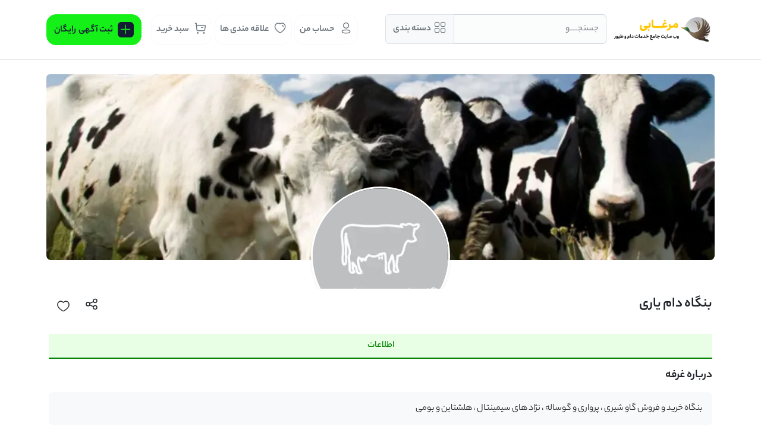

--- FILE ---
content_type: text/html; charset=utf-8
request_url: https://www.morghabi.com/marketplace-stall/bongah-dam-yari
body_size: 19076
content:
<!--
     ** idehpardaz.mehraz.web.server v1.0.376 (idehpardaz.com)
     ** copyright 2024
     ** babakrajavar@gmail.com 
-->
<!DOCTYPE html><html lang="fa" dir="rtl"><head><meta charset="UTF-8"><meta name="viewport" content="width=device-width, initial-scale=1.0"><meta http-equiv="content-language" content="fa"><title>بنگاه  دام  یاری</title><link rel="apple-touch-icon" sizes="57x57" href="/wwwroot/sites/morghabi-v2/assets/favicons/apple-icon-57x57.png"><link rel="apple-touch-icon" sizes="60x60" href="/wwwroot/sites/morghabi-v2/assets/favicons/apple-icon-60x60.png"><link rel="apple-touch-icon" sizes="72x72" href="/wwwroot/sites/morghabi-v2/assets/favicons/apple-icon-72x72.png"><link rel="apple-touch-icon" sizes="76x76" href="/wwwroot/sites/morghabi-v2/assets/favicons/apple-icon-76x76.png"><link rel="apple-touch-icon" sizes="114x114" href="/wwwroot/sites/morghabi-v2/assets/favicons/apple-icon-114x114.png"><link rel="apple-touch-icon" sizes="120x120" href="/wwwroot/sites/morghabi-v2/assets/favicons/apple-icon-120x120.png"><link rel="apple-touch-icon" sizes="144x144" href="/wwwroot/sites/morghabi-v2/assets/favicons/apple-icon-144x144.png"><link rel="apple-touch-icon" sizes="152x152" href="/wwwroot/sites/morghabi-v2/assets/favicons/apple-icon-152x152.png"><link rel="apple-touch-icon" sizes="180x180" href="/wwwroot/sites/morghabi-v2/assets/favicons/apple-icon-180x180.png"><link rel="icon" type="image/png" sizes="192x192" href="/wwwroot/sites/morghabi-v2/assets/favicons/android-icon-192x192.png"><link rel="icon" type="image/png" sizes="32x32" href="/wwwroot/sites/morghabi-v2/assets/favicons/favicon-32x32.png"><link rel="icon" type="image/png" sizes="96x96" href="/wwwroot/sites/morghabi-v2/assets/favicons/favicon-96x96.png"><link rel="icon" type="image/png" sizes="16x16" href="/wwwroot/sites/morghabi-v2/assets/favicons/favicon-16x16.png"><link rel="manifest" href="/manifest.json"><meta name="msapplication-TileImage" content="/wwwroot/sites/morghabi-v2/assets/favicons/ms-icon-144x144.png"><meta name="msapplication-TileColor" content="#ffffff"><meta name="theme-color" content="#ffffff"><meta name="generator" content="IdehPardaz Mehraz"><meta name="copyright" content="© 2025 Idehpardaz - Mehraz"><meta name="identifier-url" content="https://www.morghabi.com"><meta name="title" content="#title"><meta name="description" content="مرغابی | بازار جامع دام و طیور و آبزیان"><meta name="abstract" content="مرغابی | بازار جامع دام و طیور و آبزیان"><meta name="keywords" content="دام ، طیور ، پرورش اسب ، حیوانات خانگی"><meta name="revisit-after" content="15"><meta name="language" content="FA"><meta name="robots" content="All"><meta property="og:locale" content="fa_IR"><meta property="og:type" content="website"><meta property="og:url" content="https://www.morghabi.com"><meta property="og:title" content="#title"><meta property="og:site_name" content="#title"><meta property="og:description" content="مرغابی | بازار جامع دام و طیور و آبزیان"><meta property="og:image" content="https://www.morghabi.com//wwwroot/sites/morghabi-v2/assets/favicons/ms-icon-310x310.png"><meta name="twitter:card" content="summary"><meta name="twitter:url" content="https://www.morghabi.com"><meta name="twitter:site" content="morghabi"><meta name="twitter:title" content="#title"><meta name="twitter:description" content="مرغابی | بازار جامع دام و طیور و آبزیان"><meta name="twitter:image" content="https://www.morghabi.com//wwwroot/sites/morghabi-v2/assets/favicons/android-icon-192x192.png"><meta name="twitter:label1" content="app"><meta name="twitter:data1" content="IdehPardaz Mehraz"><link rel="alternate" type="application/rss+xml" title="#title RSS" href="https://www.morghabi.com/feed/"><meta name="mobile-web-app-capable" content="yes"><link rel="manifest" href="/manifest.json"><link rel="search" type="application/opensearchdescription+xml" title="#title" href="/opensearch.xml"><link rel="dns-prefetch" href="//s.w.org"><link rel="profile" href="https://gmpg.org/xfn/11"><script type="application/ld+json">{
        "@context": "http://www.schema.org",
        "@type": "Organization",
        "name": "morghabi",
        "url": "https://www.morghabi.com",
        "logo": "https://www.morghabi.com//wwwroot/sites/morghabi-v2/assets/favicons/android-icon-192x192.png",
        "title": "#title",
        "description": "مرغابی | بازار جامع دام و طیور و آبزیان",
        "address": {
            "@type": "PostalAddress",
            "streetAddress": "باقرخان",
            "addressLocality": "تهران",
            "addressRegion": "تهران",
            "postalCode": "123456789",
            "addressCountry": "ایران"
        },
        "contactPoint": {
            "@type": "ContactPoint",
            "contactType": "customer service",
            "telephone": ""
        },
        "sameAs": [
            "https://twitter.com/morghabi",
            "https://www.facebook.com/morghabi",
            "https://www.linkedin.com/company/123456789",
			"https://www.instagram.com/morghabi"
        ]
    }</script><script>!function (t, e, n) {
        t.yektanetAnalyticsObject = n, t[n] = t[n] || function () {
            t[n].q.push(arguments)
        }, t[n].q = t[n].q || [];
        var a = new Date, r = a.getFullYear().toString() + "0" + a.getMonth() + "0" + a.getDate() + "0" + a.getHours(),
            c = e.getElementsByTagName("script")[0], s = e.createElement("script");
        s.id = "ua-script-1x0f5oJA"; s.dataset.analyticsobject = n;
        s.async = 1; s.type = "text/javascript";
        s.src = "https://cdn.yektanet.com/rg_woebegone/scripts_v3/1x0f5oJA/rg.complete.js?v=" + r, c.parentNode.insertBefore(s, c)
    }(window, document, "yektanet");</script><!-- <meta name="p:domain_verify" content="e1cbd453fc8cd321083f0aeed2c158ea" /><xgoogletagmanager id="G-93T4NQVRSP"/><xsite-hotjar /><xsite-divar />--><link rel="stylesheet" href="/wwwroot/shared/assets/styles/idehpardaz.mehraz.ui.v1.0.css"><link rel="stylesheet" href="/wwwroot/sites/morghabi-v2/assets/styles/morghabi.custom.v2.2.min.css"><link rel="stylesheet" href="/wwwroot/shared/assets/styles/aos.v2.3.4.min.css"><link rel="stylesheet" href="/wwwroot/sites/morghabi-v2/assets/embedded/marketplace-stall.css?v=0.638997852427302449"></head><body class="layout-body"><div class="alert alert-warning p-2 m-0 border-0 rounded-0 alert-dismissible fade show text-center overflow-hidden d-none d-flex sticky-top" role="alert"> <a href="" class="flex-fill fw-bold"></a> <button type="button" class="btn-close btn-close-dark fs-8 opacity-9 p-3" data-bs-dismiss="alert" aria-label="Close"></button></div><header class="header header-top sticky-top bg-white border-bottom d-none d-lg-block z-1040"><div class="container"><div class="row py-md-3"><div class="col-2 col-lg-1 col-xl-2 col-xxl-2 d-flex align-items-center text-center"> <a href="/" alt="مرغابی | بازار جامع دام و طیور و آبزیان"><img src="/wwwroot/sites/morghabi-v2/assets/images/logo-dark.png" class="d-none d-xl-block logo img-fluid animPulseHover" alt="مرغابی" height="45" width="168"><img src="/wwwroot/sites/morghabi-v2/assets/images/logo.png" class="d-xl-none logo img-fluid animPulseHover" alt="مرغابی" height="45"></a> </div><div class="col-10 col-lg-6 col-xl-4 col-xxl-5 p-2 ps-0"><div class="search-bar input-group"><button class="form-control p-2-5 text-secondary bg-light bg-opacity-50 text-start" data-bs-toggle="offcanvas" data-bs-target="#searchbox" aria-controls="searchbox" onclick="setTimeout(() =>document.getElementById('searchquery').focus(), 400);">
                        جستجــــو</button><button class="btn btn-light border text-secondary fw-bold" type="button" id="btnSearch" data-bs-toggle="offcanvas" data-bs-target="#mainmenu" aria-controls="mainmenu"><i class="icon icategory"></i><span class="ms-1 d-none d-md-inline-block">دسته بندی</span></button></div></div><div class="col-lg-5 col-xl-6 col-xxl-5 p-2 d-none d-lg-block"><div class="d-flex align-items-center justify-content-end w-100"> <a href="/profilev2" class="btn btn-light me-1 p-2-5 px-2 rounded-4 bg-white fw-bold text-secondary text-nowrap"><i class="icon iprofile me-1"></i><span class="ms-1 d-none d-xl-inline-block">حساب من</span></a>  <a href="/profilev2/member-bookmarks" class="btn btn-light me-1 p-2-5 px-2 rounded-4 bg-white fw-bold text-secondary text-nowrap"><i class="icon iheart me-1"></i><span class="ms-1 d-none d-xl-inline-block">علاقه مندی ها</span></a>  <a href="/marketplace-basket" type="button" class="btn btn-light me-3 p-2-5 px-2 rounded-4 bg-white fw-bold text-secondary text-nowrap"><i class="icon ibuy me-1"></i><span class="ms-1 d-none d-xl-inline-block">سبد خرید</span></a>  <a class="btn btn-xgreen p-2-5 rounded-4" href="/marketplace-new"><div class="d-flex d-flex align-items-center justify-content-center"><div class="bg-xdark rounded p-1-5 pb-0 me-2"><i class="icon iadd text-xgreen"></i></div><p class="fw-bold text-xdark m-0 p-0 yekan-wraper text-nowrap">ثبت آگهی</p><p class="fw-bold text-xdark m-0 p-0 ms-1 yekan-wraper text-nowrap d-none d-xl-inline-block">رایگان</p></div></a> </div></div></div></div></header><div class="offcanvas offcanvas-top" tabindex="-1" id="mainmenu" aria-labelledby="mainmenuLabel"><div class="offcanvas-header bg-"><h5 class="offcanvas-title text-" id="mainmenuLabel"><img src='/wwwroot/sites/morghabi-v2/assets/images/logo-dark.png' height='45' width='168'></h5><button type="button" class="btn-close" data-bs-dismiss="offcanvas" aria-label="Close"></button></div><div class="offcanvas-body px-1"><div class="container"><div class="row g-0"><div class="col-6 col-md-4 col-lg-2"><div class="nav nav-pills me-3 sticky-top" id="t-tab" role="tablist" aria-orientation="vertical"><button class="btn d-block w-100 text-start mb-2 py-2 active" id="mainmenu-poultry" data-bs-toggle="pill" data-bs-target="#t-mainmenu-poultry" type="button" role="tab" aria-controls="t-mainmenu-poultry" aria-selected="false"><img src="/wwwroot/sites/morghabi-v2/assets/images/industries/vectors/poultry.webp" class="me-2 w-20px">صنعت طیور</button><button class="btn d-block w-100 text-start mb-2 py-2" id="mainmenu-livestock" data-bs-toggle="pill" data-bs-target="#t-mainmenu-livestock" type="button" role="tab" aria-controls="t-mainmenu-livestock" aria-selected="false"><img src="/wwwroot/sites/morghabi-v2/assets/images/industries/vectors/livestock.webp" class="me-2 w-20px">صنعت دام</button>
<button class="btn d-block w-100 text-start mb-2 py-2" id="mainmenu-pet" data-bs-toggle="pill" data-bs-target="#t-mainmenu-pet" type="button" role="tab" aria-controls="t-mainmenu-pet" aria-selected="false"><img src="/wwwroot/sites/morghabi-v2/assets/images/industries/vectors/pet.webp" class="me-2 w-20px">حیوانات خانگی</button>
<button class="btn d-block w-100 text-start mb-2 py-2" id="mainmenu-honeybee" data-bs-toggle="pill" data-bs-target="#t-mainmenu-honeybee" type="button" role="tab" aria-controls="t-mainmenu-honeybee" aria-selected="false"><img src="/wwwroot/sites/morghabi-v2/assets/images/industries/vectors/honeybee.webp" class="me-2 w-20px">زنبورعسل</button>
<button class="btn d-block w-100 text-start mb-2 py-2" id="mainmenu-horse" data-bs-toggle="pill" data-bs-target="#t-mainmenu-horse" type="button" role="tab" aria-controls="t-mainmenu-horse" aria-selected="false"><img src="/wwwroot/sites/morghabi-v2/assets/images/industries/vectors/horse.webp" class="me-2 w-20px">صنعت اسب</button>
<button class="btn d-block w-100 text-start mb-2 py-2" id="mainmenu-fisheries" data-bs-toggle="pill" data-bs-target="#t-mainmenu-fisheries" type="button" role="tab" aria-controls="t-mainmenu-fisheries" aria-selected="false"><img src="/wwwroot/sites/morghabi-v2/assets/images/industries/vectors/fisheries.webp" class="me-2 w-20px">شیلات</button>
<hr class="d-block w-100 m-1 border-seconday"> <a href="/marketplace-packages-shopping-center" class="btn d-block w-100 text-start py-2">فروشگاه مرغابی</a>  <a href="/marketplace-stalls" class="btn d-block w-100 text-start py-2">غرفه ها</a> <hr class="d-block w-100 m-1 border-seconday"> <a href="/news" class="btn d-block w-100 text-start mb-2 py-2">مجله مرغابی</a>  <a href="/aboutus" class="btn d-block w-100 text-start mb-2 py-2">درباره مرغابی</a>  <a href="/contactus" class="btn d-block w-100 text-start mb-2 py-2">تماس با مرغابی</a> <hr class="d-block w-100 m-1 border-seconday"> <a href="/app-download" class="btn d-block w-100 text-start mb-2 py-2">اپلیکیشن مرغابی</a> </div></div><div class="col-6 col-md-8 col-lg-10"><div class="tab-content" id="t-tabContent"><div class="tab-pane fade active show" id="t-mainmenu-poultry" role="tabpanel" aria-labelledby="t-mainmenu-poultry-tab" tabindex="0"><div class="row g-0"><h4 class="fw-bold text-success">محصولات</h4><div class="col-md-6 col-lg-4 mb-1"> <a href="/marketplace-products/poultry-farm" class="btn text-start me-2">سالن مرغداری</a> </div>
<div class="col-md-6 col-lg-4 mb-1"> <a href="/marketplace-products/poultrybook" class="btn text-start me-2">کتاب و سی دی</a> </div>
<div class="col-md-6 col-lg-4 mb-1"> <a href="/marketplace-products/poultrypacaging" class="btn text-start me-2">پاکت، کارتن، شانه و بسته بندی</a> </div>
<div class="col-md-6 col-lg-4 mb-1"> <a href="/marketplace-products/chicken-manure" class="btn text-start me-2">کود مرغی</a> </div>
<div class="col-md-6 col-lg-4 mb-1"> <a href="/marketplace-products/straw-and-roll" class="btn text-start me-2">رول و پوشال</a> </div>
<div class="col-md-6 col-lg-4 mb-1"> <a href="/marketplace-products/disinfections" class="btn text-start me-2">ضدعفونی کننده ها</a> </div>
<div class="col-md-6 col-lg-4 mb-1"> <a href="/marketplace-products/eggs-of-various-kinds-of-poultry" class="btn text-start me-2">تخم مرغ و سایر</a> </div>
<div class="col-md-6 col-lg-4 mb-1"> <a href="/marketplace-products/poultry-carcass-and-segmentation" class="btn text-start me-2">لاشه و قطعه بندی</a> </div>
<div class="col-md-6 col-lg-4 mb-1"> <a href="/marketplace-products/factory-equipments" class="btn text-start me-2">تجهیزات کارخانه</a> </div>
<div class="col-md-6 col-lg-4 mb-1"> <a href="/marketplace-products/laboratory-equipments" class="btn text-start me-2">لوازم آزمایشگاهی</a> </div>
<div class="col-md-6 col-lg-4 mb-1"> <a href="/marketplace-products/poultry-equipments" class="btn text-start me-2">تجهیزات مرغداری</a> </div>
<div class="col-md-6 col-lg-4 mb-1"> <a href="/marketplace-products/poultry-medicine-and-vaccine" class="btn text-start me-2">دارو و واکسن</a> </div>
<div class="col-md-6 col-lg-4 mb-1"> <a href="/marketplace-products/poultry-oil-and-fat-powder" class="btn text-start me-2">روغن و پودر چربی</a> </div>
<div class="col-md-6 col-lg-4 mb-1"> <a href="/marketplace-products/poultry-complete-feed" class="btn text-start me-2">دان آماده طیور</a> </div>
<div class="col-md-6 col-lg-4 mb-1"> <a href="/marketplace-products/raw-materials-and-additives" class="btn text-start me-2">مواد اولیه وافزودنی</a> </div>
<div class="col-md-6 col-lg-4 mb-1"> <a href="/marketplace-products/supplements-and-concentrate" class="btn text-start me-2">کنسانتره و مکمل</a> </div>
<div class="col-md-6 col-lg-4 mb-1"> <a href="/marketplace-products/poultry-feed-inputs" class="btn text-start me-2">نهاده طیور</a> </div>
<div class="col-md-6 col-lg-4 mb-1"> <a href="/marketplace-products/duck-and-goose" class="btn text-start me-2">اردک و غاز</a> </div>
<div class="col-md-6 col-lg-4 mb-1"> <a href="/marketplace-products/ostrich" class="btn text-start me-2">شترمرغ</a> </div>
<div class="col-md-6 col-lg-4 mb-1"> <a href="/marketplace-products/partridge-and-quail" class="btn text-start me-2">بلدرچین</a> </div>
<div class="col-md-6 col-lg-4 mb-1"> <a href="/marketplace-products/turkey" class="btn text-start me-2">بوقلمون</a> </div>
<div class="col-md-6 col-lg-4 mb-1"> <a href="/marketplace-products/pullet" class="btn text-start me-2">پولت</a> </div>
<div class="col-md-6 col-lg-4 mb-1"> <a href="/marketplace-products/live-chicken" class="btn text-start me-2">مرغ زنده</a> </div>
<div class="col-md-6 col-lg-4 mb-1"> <a href="/marketplace-products/one-day-old-chick" class="btn text-start me-2">جوجه یکروزه</a> </div>
<h4 class="mt-3 fw-bold text-success">خدمات</h4><div class="col-md-6 col-lg-4 mb-1"> <a href="/marketplace-services/poultry-vaccination" class="btn text-start me-2">واکسیناسیون</a> </div>
<div class="col-md-6 col-lg-4 mb-1"> <a href="/marketplace-services/poultry-farm-management" class="btn text-start me-2">مدیریت سالن</a> </div>
<div class="col-md-6 col-lg-4 mb-1"> <a href="/marketplace-services/poultry-chicken-transportation" class="btn text-start me-2">حمل جوجه</a> </div>
<div class="col-md-6 col-lg-4 mb-1"> <a href="/marketplace-services/poultry-transportation" class="btn text-start me-2">حمل و نقل</a> </div>
<div class="col-md-6 col-lg-4 mb-1"> <a href="/marketplace-services/poultry-slaughter-and-segmentation" class="btn text-start me-2">کشتار و قطعه بندی</a> </div>
<div class="col-md-6 col-lg-4 mb-1"> <a href="/marketplace-services/poultry-labor-services" class="btn text-start me-2">تامین نیروی انسانی</a> </div>
<div class="col-md-6 col-lg-4 mb-1"> <a href="/marketplace-services/poultry-nutrition-and-breeding" class="btn text-start me-2">تغذیه و پرورش</a> </div>
<div class="col-md-6 col-lg-4 mb-1"> <a href="/marketplace-services/poultry-installation" class="btn text-start me-2">نصب و راه اندازی</a> </div>
<div class="col-md-6 col-lg-4 mb-1"> <a href="/marketplace-services/poultry-laboratory" class="btn text-start me-2">آزمایشگاه</a> </div>
<div class="col-md-6 col-lg-4 mb-1"> <a href="/marketplace-services/poultry-medical-services" class="btn text-start me-2">خدمات درمانی</a> </div>
</div></div>
<div class="tab-pane fade" id="t-mainmenu-livestock" role="tabpanel" aria-labelledby="t-mainmenu-livestock-tab" tabindex="0"><div class="row g-0"><h4 class="fw-bold text-success">محصولات</h4><div class="col-md-6 col-lg-4 mb-1"> <a href="/marketplace-products/biproduct" class="btn text-start me-2">خوراک دام</a> </div>
<div class="col-md-6 col-lg-4 mb-1"> <a href="/marketplace-products/livestookbook" class="btn text-start me-2">کتاب و سی دی</a> </div>
<div class="col-md-6 col-lg-4 mb-1"> <a href="/marketplace-products/livestock-disinfections" class="btn text-start me-2">ضدعفونی کننده</a> </div>
<div class="col-md-6 col-lg-4 mb-1"> <a href="/marketplace-products/manure" class="btn text-start me-2">کود دامی و شیمیایی</a> </div>
<div class="col-md-6 col-lg-4 mb-1"> <a href="/marketplace-products/equipments-and-automation-for-livestock-industry" class="btn text-start me-2">تجهیزات و اتوماسیون دامداری</a> </div>
<div class="col-md-6 col-lg-4 mb-1"> <a href="/marketplace-products/maize-silage" class="btn text-start me-2">افزودنی های خوراک  دام</a> </div>
<div class="col-md-6 col-lg-4 mb-1"> <a href="/marketplace-products/livestock-equipment" class="btn text-start me-2">تجهیرات کارخانه</a> </div>
<div class="col-md-6 col-lg-4 mb-1"> <a href="/marketplace-products/livestock-farm" class="btn text-start me-2">سالن دامداری</a> </div>
<div class="col-md-6 col-lg-4 mb-1"> <a href="/marketplace-products/sperm" class="btn text-start me-2">اسپرم و تجهیزات تلقیح</a> </div>
<div class="col-md-6 col-lg-4 mb-1"> <a href="/marketplace-products/livestock-medicine-and-vaccine" class="btn text-start me-2">دارو و واکسن</a> </div>
<div class="col-md-6 col-lg-4 mb-1"> <a href="/marketplace-products/milk" class="btn text-start me-2">شیر و فراورده های جانبی</a> </div>
<div class="col-md-6 col-lg-4 mb-1"> <a href="/marketplace-products/carcass-and-segmentation" class="btn text-start me-2">لاشه و قطعه بندی</a> </div>
<div class="col-md-6 col-lg-4 mb-1"> <a href="/marketplace-products/livestock-milk-powder" class="btn text-start me-2">شیر خشک دام</a> </div>
<div class="col-md-6 col-lg-4 mb-1"> <a href="/marketplace-products/livestock-oil-and-fat-powder" class="btn text-start me-2">روغن و پودرچربی</a> </div>
<div class="col-md-6 col-lg-4 mb-1"> <a href="/marketplace-products/forage" class="btn text-start me-2">علوفه و سیلاژ</a> </div>
<div class="col-md-6 col-lg-4 mb-1"> <a href="/marketplace-products/supplement-and-concentrate" class="btn text-start me-2">کنسانتره دامی</a> </div>
<div class="col-md-6 col-lg-4 mb-1"> <a href="/marketplace-products/livestock-feed-inputs" class="btn text-start me-2">نهاده دام</a> </div>
<div class="col-md-6 col-lg-4 mb-1"> <a href="/marketplace-products/camel" class="btn text-start me-2">شتر و محصولات وابسته</a> </div>
<div class="col-md-6 col-lg-4 mb-1"> <a href="/marketplace-products/sheep-and-goat" class="btn text-start me-2">گوسفند و بز</a> </div>
<div class="col-md-6 col-lg-4 mb-1"> <a href="/marketplace-products/dairy-cow-and-heifer" class="btn text-start me-2">گاو شیری و تلیسه</a> </div>
<div class="col-md-6 col-lg-4 mb-1"> <a href="/marketplace-products/feedlot-cattle-and-calf" class="btn text-start me-2">گوساله و گاو پرواری</a> </div>
<h4 class="mt-3 fw-bold text-success">خدمات</h4><div class="col-md-6 col-lg-4 mb-1"> <a href="/marketplace-services/livestock-milk-collection" class="btn text-start me-2">جمع آوری شیر</a> </div>
<div class="col-md-6 col-lg-4 mb-1"> <a href="/marketplace-services/livestock-supply-of-manpower" class="btn text-start me-2">تامین نیروی انسانی</a> </div>
<div class="col-md-6 col-lg-4 mb-1"> <a href="/marketplace-services/livestock-manure-collection" class="btn text-start me-2">جمع آوری کود</a> </div>
<div class="col-md-6 col-lg-4 mb-1"> <a href="/marketplace-services/livestock-laboratory" class="btn text-start me-2">آزمایشگاه دامی</a> </div>
<div class="col-md-6 col-lg-4 mb-1"> <a href="/marketplace-services/livestock-transportation" class="btn text-start me-2">حمل و نقل</a> </div>
<div class="col-md-6 col-lg-4 mb-1"> <a href="/marketplace-services/livestock-installation" class="btn text-start me-2">نصب و راه اندازی</a> </div>
<div class="col-md-6 col-lg-4 mb-1"> <a href="/marketplace-services/livestock-nutrition-and-breeding" class="btn text-start me-2">تغذیه و پرورش</a> </div>
<div class="col-md-6 col-lg-4 mb-1"> <a href="/marketplace-services/livestock-insemination-and-parturition" class="btn text-start me-2">تلقیح و زایمان</a> </div>
<div class="col-md-6 col-lg-4 mb-1"> <a href="/marketplace-services/livestock-medical-services" class="btn text-start me-2">خدمات درمانی</a> </div>
<div class="col-md-6 col-lg-4 mb-1"> <a href="/marketplace-services/livestock-slaughter-and-segmentation" class="btn text-start me-2">کشتار و قطعه بندی</a> </div>
</div></div>
<div class="tab-pane fade" id="t-mainmenu-pet" role="tabpanel" aria-labelledby="t-mainmenu-pet-tab" tabindex="0"><div class="row g-0"><h4 class="fw-bold text-success">محصولات</h4><div class="col-md-6 col-lg-4 mb-1"> <a href="/marketplace-products/pet-book" class="btn text-start me-2">کتاب و سی دی</a> </div>
<div class="col-md-6 col-lg-4 mb-1"> <a href="/marketplace-products/care-equipments" class="btn text-start me-2">لوازم نگهداری حیوانات خانگی</a> </div>
<div class="col-md-6 col-lg-4 mb-1"> <a href="/marketplace-products/pet-accessories" class="btn text-start me-2">لوازم تزئینی حیوانات خانگی</a> </div>
<div class="col-md-6 col-lg-4 mb-1"> <a href="/marketplace-products/pet-medicine-and-vaccine" class="btn text-start me-2">دارو و واکسن</a> </div>
<div class="col-md-6 col-lg-4 mb-1"> <a href="/marketplace-products/supplement-and-feed" class="btn text-start me-2">مکمل، افزودنی و خوراک</a> </div>
<div class="col-md-6 col-lg-4 mb-1"> <a href="/marketplace-products/rodents" class="btn text-start me-2">جوندگان</a> </div>
<div class="col-md-6 col-lg-4 mb-1"> <a href="/marketplace-products/ornamental-birds" class="btn text-start me-2">پرندگان زینتی</a> </div>
<div class="col-md-6 col-lg-4 mb-1"> <a href="/marketplace-products/cat" class="btn text-start me-2">گربه</a> </div>
<div class="col-md-6 col-lg-4 mb-1"> <a href="/marketplace-products/guard-dog" class="btn text-start me-2">سگ نگهبان</a> </div>
<h4 class="mt-3 fw-bold text-success">خدمات</h4><div class="col-md-6 col-lg-4 mb-1"> <a href="/marketplace-services/pet-training" class="btn text-start me-2">آموزش حیوانات خانگی</a> </div>
<div class="col-md-6 col-lg-4 mb-1"> <a href="/marketplace-services/pet-laboratory" class="btn text-start me-2">آزمایشگاه حیوانات خانگی</a> </div>
<div class="col-md-6 col-lg-4 mb-1"> <a href="/marketplace-services/pet-boarding-house" class="btn text-start me-2">پانسیون</a> </div>
<div class="col-md-6 col-lg-4 mb-1"> <a href="/marketplace-services/pet-medical-services" class="btn text-start me-2">خدمات عمومی و درمانی</a> </div>
</div></div>
<div class="tab-pane fade" id="t-mainmenu-honeybee" role="tabpanel" aria-labelledby="t-mainmenu-honeybee-tab" tabindex="0"><div class="row g-0"><h4 class="fw-bold text-success">محصولات</h4><div class="col-md-6 col-lg-4 mb-1"> <a href="/marketplace-products/beebook" class="btn text-start me-2">کتاب و سی دی</a> </div>
<div class="col-md-6 col-lg-4 mb-1"> <a href="/marketplace-products/medicine" class="btn text-start me-2">دارو و خوراک</a> </div>
<div class="col-md-6 col-lg-4 mb-1"> <a href="/marketplace-products/bee-hive-and-beekeeping-equipments" class="btn text-start me-2">کندو و تجهیزات زنبورداری</a> </div>
<div class="col-md-6 col-lg-4 mb-1"> <a href="/marketplace-products/beewax-comb-and-bumpy-beewax" class="btn text-start me-2">موم، آج موم و موم کلوخ</a> </div>
<div class="col-md-6 col-lg-4 mb-1"> <a href="/marketplace-products/honey-and-royal-gel-and-bee-pollen" class="btn text-start me-2">عسل و ژل رویال و گرده</a> </div>
<div class="col-md-6 col-lg-4 mb-1"> <a href="/marketplace-products/bee-and-queen" class="btn text-start me-2">زنبور و ملکه</a> </div>
<h4 class="mt-3 fw-bold text-success">خدمات</h4><div class="col-md-6 col-lg-4 mb-1"> <a href="/marketplace-services/honeybee-refinement-and-packaging" class="btn text-start me-2">تصفیه عسل و بسته بندی</a> </div>
<div class="col-md-6 col-lg-4 mb-1"> <a href="/marketplace-services/honeybee-installation" class="btn text-start me-2">نصب و راه اندازی</a> </div>
<div class="col-md-6 col-lg-4 mb-1"> <a href="/marketplace-services/honeybee-laboratory" class="btn text-start me-2">آزمایشگاه</a> </div>
<div class="col-md-6 col-lg-4 mb-1"> <a href="/marketplace-services/honeybee-medical-services" class="btn text-start me-2">خدمات درمانی</a> </div>
</div></div>
<div class="tab-pane fade" id="t-mainmenu-horse" role="tabpanel" aria-labelledby="t-mainmenu-horse-tab" tabindex="0"><div class="row g-0"><h4 class="fw-bold text-success">محصولات</h4><div class="col-md-6 col-lg-4 mb-1"> <a href="/marketplace-products/accessories" class="btn text-start me-2">لوازم تزئینی</a> </div>
<div class="col-md-6 col-lg-4 mb-1"> <a href="/marketplace-products/horse-book-and-cd" class="btn text-start me-2">کتاب و سی دی</a> </div>
<div class="col-md-6 col-lg-4 mb-1"> <a href="/marketplace-products/horse-trailer" class="btn text-start me-2">اسب کش</a> </div>
<div class="col-md-6 col-lg-4 mb-1"> <a href="/marketplace-products/horse-club-equipments" class="btn text-start me-2">تجهیزات باشگاه</a> </div>
<div class="col-md-6 col-lg-4 mb-1"> <a href="/marketplace-products/horse-riding-equipments" class="btn text-start me-2">لوازم سوارکاری</a> </div>
<div class="col-md-6 col-lg-4 mb-1"> <a href="/marketplace-products/horse-equipments" class="btn text-start me-2">لوازم اسب</a> </div>
<div class="col-md-6 col-lg-4 mb-1"> <a href="/marketplace-products/horse-medicine-and-additive" class="btn text-start me-2">دارو و افزودنی های اسب</a> </div>
<div class="col-md-6 col-lg-4 mb-1"> <a href="/marketplace-products/horse-milk-powder" class="btn text-start me-2">شیر خشک اسب</a> </div>
<div class="col-md-6 col-lg-4 mb-1"> <a href="/marketplace-products/horse-oil-and-fat-powder" class="btn text-start me-2">روغن و پودرچربی اسب</a> </div>
<div class="col-md-6 col-lg-4 mb-1"> <a href="/marketplace-products/concentrate" class="btn text-start me-2">کنسانتره اسب</a> </div>
<div class="col-md-6 col-lg-4 mb-1"> <a href="/marketplace-products/supplements" class="btn text-start me-2">مکمل اسب</a> </div>
<div class="col-md-6 col-lg-4 mb-1"> <a href="/marketplace-products/alfalfa-and-straw" class="btn text-start me-2">یونجه و کاه</a> </div>
<div class="col-md-6 col-lg-4 mb-1"> <a href="/marketplace-products/horses-for-production-of-foals" class="btn text-start me-2">اسب تولیدی</a> </div>
<div class="col-md-6 col-lg-4 mb-1"> <a href="/marketplace-products/stallion" class="btn text-start me-2">اسب سیلمی</a> </div>
<div class="col-md-6 col-lg-4 mb-1"> <a href="/marketplace-products/sport-horse" class="btn text-start me-2">اسب ورزشی</a> </div>
<h4 class="mt-3 fw-bold text-success">خدمات</h4><div class="col-md-6 col-lg-4 mb-1"> <a href="/marketplace-services/horse-radiology-and-sonography" class="btn text-start me-2">رادیولوژی و سونوگرافی</a> </div>
<div class="col-md-6 col-lg-4 mb-1"> <a href="/marketplace-services/horse-competitions" class="btn text-start me-2">مسابقات</a> </div>
<div class="col-md-6 col-lg-4 mb-1"> <a href="/marketplace-services/horse-riding-training" class="btn text-start me-2">آموزش سوارکاری</a> </div>
<div class="col-md-6 col-lg-4 mb-1"> <a href="/marketplace-services/horse-laboratory" class="btn text-start me-2">آزمایشگاه</a> </div>
<div class="col-md-6 col-lg-4 mb-1"> <a href="/marketplace-services/horse-transportation" class="btn text-start me-2">حمل و نقل</a> </div>
<div class="col-md-6 col-lg-4 mb-1"> <a href="/marketplace-services/horse-nutrition-and-breeding" class="btn text-start me-2">تغذیه و پرورش</a> </div>
<div class="col-md-6 col-lg-4 mb-1"> <a href="/marketplace-services/horse-shoeing" class="btn text-start me-2">نعلبندی</a> </div>
<div class="col-md-6 col-lg-4 mb-1"> <a href="/marketplace-services/horse-boarding-house" class="btn text-start me-2">پانسیون</a> </div>
<div class="col-md-6 col-lg-4 mb-1"> <a href="/marketplace-services/horse-insemination-and-parturition" class="btn text-start me-2">تلقیح و زایمان</a> </div>
<div class="col-md-6 col-lg-4 mb-1"> <a href="/marketplace-services/horse-medical-services" class="btn text-start me-2">خدمات درمانی</a> </div>
</div></div>
<div class="tab-pane fade" id="t-mainmenu-fisheries" role="tabpanel" aria-labelledby="t-mainmenu-fisheries-tab" tabindex="0"><div class="row g-0"><h4 class="fw-bold text-success">محصولات</h4><div class="col-md-6 col-lg-4 mb-1"> <a href="/marketplace-products/thecatch" class="btn text-start me-2">صید ماهی و تجهیزات</a> </div>
<div class="col-md-6 col-lg-4 mb-1"> <a href="/marketplace-products/shell" class="btn text-start me-2">صدف، سوشی و محصولات خاص دریایی</a> </div>
<div class="col-md-6 col-lg-4 mb-1"> <a href="/marketplace-products/storepackagings" class="btn text-start me-2">بسته بندی فروشگاهی</a> </div>
<div class="col-md-6 col-lg-4 mb-1"> <a href="/marketplace-products/aquaculture-equipments-and-automation" class="btn text-start me-2">تجهیزات و اتوماسیون استخر پرورش</a> </div>
<div class="col-md-6 col-lg-4 mb-1"> <a href="/marketplace-products/fisheries-book-and-cd" class="btn text-start me-2">کتاب و سی دی</a> </div>
<div class="col-md-6 col-lg-4 mb-1"> <a href="/marketplace-products/aquarium" class="btn text-start me-2">آکواریوم</a> </div>
<div class="col-md-6 col-lg-4 mb-1"> <a href="/marketplace-products/household-equipment" class="btn text-start me-2">تجهیزات و ملزومات خانگی</a> </div>
<div class="col-md-6 col-lg-4 mb-1"> <a href="/marketplace-products/industrial-equipment" class="btn text-start me-2">تجهیزات صنعتی</a> </div>
<div class="col-md-6 col-lg-4 mb-1"> <a href="/marketplace-products/fish-breeding-pond" class="btn text-start me-2">استخر پرورش</a> </div>
<div class="col-md-6 col-lg-4 mb-1"> <a href="/marketplace-products/fisheries-medicine-and-additive" class="btn text-start me-2">دارو و افزودنی و ضدعفونی کننده</a> </div>
<div class="col-md-6 col-lg-4 mb-1"> <a href="/marketplace-products/fisheries-complete-feed" class="btn text-start me-2">مکمل و خوراک</a> </div>
<div class="col-md-6 col-lg-4 mb-1"> <a href="/marketplace-products/ornamental-fish" class="btn text-start me-2">ماهی زینتی</a> </div>
<div class="col-md-6 col-lg-4 mb-1"> <a href="/marketplace-products/shrimp" class="btn text-start me-2">میگو، خرچنگ و لابستر</a> </div>
<div class="col-md-6 col-lg-4 mb-1"> <a href="/marketplace-products/cold-water-fish" class="btn text-start me-2">ماهی سردآبی</a> </div>
<div class="col-md-6 col-lg-4 mb-1"> <a href="/marketplace-products/warm-water-fish" class="btn text-start me-2">ماهی گرم‌آبی</a> </div>
<div class="col-md-6 col-lg-4 mb-1"> <a href="/marketplace-products/sturgeon-fish" class="btn text-start me-2">ماهی خاویاری و خاویار</a> </div>
<div class="col-md-6 col-lg-4 mb-1"> <a href="/marketplace-products/larvae-and-spawn" class="btn text-start me-2">لارو و تخم ماهی</a> </div>
<h4 class="mt-3 fw-bold text-success">خدمات</h4><div class="col-md-6 col-lg-4 mb-1"> <a href="/marketplace-services/fisheries-segmentation-and-packaging" class="btn text-start me-2">قطعه بندی و بسته بندی</a> </div>
<div class="col-md-6 col-lg-4 mb-1"> <a href="/marketplace-services/fisheries-supply-of-manpower" class="btn text-start me-2">تامین نیروی انسانی</a> </div>
<div class="col-md-6 col-lg-4 mb-1"> <a href="/marketplace-services/fisheries-laboratory" class="btn text-start me-2">آزمایشگاه شیلات</a> </div>
<div class="col-md-6 col-lg-4 mb-1"> <a href="/marketplace-services/fisheries-transportation" class="btn text-start me-2">حمل و نقل</a> </div>
<div class="col-md-6 col-lg-4 mb-1"> <a href="/marketplace-services/fisheries-installation" class="btn text-start me-2">نصب و راه اندازی</a> </div>
<div class="col-md-6 col-lg-4 mb-1"> <a href="/marketplace-services/fisheries-medical-services" class="btn text-start me-2">خدمات درمانی</a> </div>
<div class="col-md-6 col-lg-4 mb-1"> <a href="/marketplace-services/fisheries-nutrition-and-breeding" class="btn text-start me-2">تغذیه و پرورش</a> </div>
</div></div>
</div></div></div></div></div></div><div class="offcanvas offcanvas-top" tabindex="-1" id="searchbox" aria-labelledby="searchboxLabel"><div class="offcanvas-header bg- d-none"><h5 class="offcanvas-title text-" id="searchboxLabel"></h5><button type="button" class="btn-close" data-bs-dismiss="offcanvas" aria-label="Close"></button></div><div class="offcanvas-body p-0"><div class="bg-white sticky-top py-3 bg-blur bg-opacity-50"><div class="container"><div class="row"><div class="col-2 col-lg-1 col-xl-2 col-xxl-2 d-flex align-items-center text-center"> <a href="/" alt="مرغابی | بازار جامع دام و طیور و آبزیان"><img src="/wwwroot/sites/morghabi-v2/assets/images/logo-dark.png" class="d-none d-xl-block logo img-fluid animPulseHover" alt="مرغابی" height="45" width="168"><img src="/wwwroot/sites/morghabi-v2/assets/images/logo.png" class="d-xl-none logo img-fluid animPulseHover" alt="مرغابی" height="45"></a> </div><div class="col-10 col-lg-6 col-xl-4 col-xxl-5 p-2 ps-0"><div class="search-bar input-group"><input id="searchquery" type="text" class="form-control p-2-5 text-secondary bg-light bg-opacity-50" placeholder="جستجــــو"><button class="btn btn-light border text-secondary fw-bold" type="button" id="btnSearch"><i class="icon isearch"></i><span class="ms-1 d-none d-md-inline-block">جستجو</span></button></div></div><div class="col-lg-5 col-xl-6 col-xxl-5 py-3 d-none d-lg-block text-end"><button type="button" class="btn-close" data-bs-dismiss="offcanvas" aria-label="Close"></button></div></div></div></div><div class="container"><div id="searchresult"><div id="searchPopular" class="bg-light p-3 rounded-3 mt-2"><h6 class="text-secondary fw-semibold">جستجو های محبوب</h6><div class="mt-3"> <a href="javascript:btnPopular('غذای سگ');" class="btn btn-outline-success me-2 text-nowrap mb-1">غذای سگ</a>  <a href="javascript:btnPopular('گربه');" class="btn btn-outline-success me-2 text-nowrap mb-1">گربه</a>  <a href="javascript:btnPopular('مرغابی');" class="btn btn-outline-success me-2 text-nowrap mb-1">مرغابی</a>  <a href="javascript:btnPopular('سگ شپرد');" class="btn btn-outline-success me-2 text-nowrap mb-1">سگ شپرد</a>  <a href="javascript:btnPopular('زنبور داری');" class="btn btn-outline-success me-2 text-nowrap mb-1">زنبور داری</a> </div></div><div id="searchNotfound" class="text-center mt-5" style="display:none;"><h4 class="fw-semibold text-dark">نتیجه‌ای پیدا نشد!</h4><p class="text-secondary">عبارت جدیدی برای جستجو انتخاب کرده سپس دوباره امتحان کنید.</p></div><div id="searchCategories"></div><div class="row mt-2"><div class="col-12 col-md-8"><div id="searchProducts" class="mt-2"></div><div id="searchServices" class="mt-2"></div></div><div class="col-12 col-md-4"><div id="searchStalls" class="border-start px-3 mt-2"></div><div id="searchConsultants" class="border-start px-3 mt-2"></div></div></div></div></div></div></div><main role="main"><div class="container mt-lg-3 p-0 p-lg-2"><div class="position-relative overflow-hidden text-center"><img src="/wwwroot/sites/morghabi-v2/marketplace/stalls/covers/bfe2a33f-67dc-4462-8707-5bf270ec6aff.webp" class="w-100 rounded-top rounded-3 mb-5" alt="بنگاه  دام  یاری"><div class="position-absolute top-0 bottom-0 start-0 w-100 d-flex flex-column justify-content-center align-items-center mt-5"><div class="my-5 py-5 d-none d-xl-block text-white fs-8">.</div><img src="/wwwroot/sites/morghabi-v2/marketplace/stalls/avatars/510a7b3a-3cdd-40ba-bc8e-c12cbffda42d.webp" class="border border-white border-3 rounded-circle shadow-sm h-75 mb-1" alt="بنگاه  دام  یاری"></div></div></div><div class="container"><div class="d-flex mb-4"><h4 class="fw-bold flex-fill text-clamp clamp-1 me-1">بنگاه  دام  یاری</h4><div class="dropdown"><button class="btn" type="button" data-bs-toggle="dropdown" aria-expanded="false"><svg width="20" height="20" viewbox="0 0 20 20" fill="none" xmlns="http://www.w3.org/2000/svg"><path d="M19 4.5C19 6.15685 17.6569 7.5 16 7.5C14.3431 7.5 13 6.15685 13 4.5C13 2.84315 14.3431 1.5 16 1.5C17.6569 1.5 19 2.84315 19 4.5Z" stroke="currentColor" stroke-width="1.5" stroke-linejoin="round"></path><path d="M7 10C7 11.6569 5.65685 13 4 13C2.34315 13 1 11.6569 1 10C1 8.34315 2.34315 7 4 7C5.65685 7 7 8.34315 7 10Z" stroke="currentColor" stroke-width="1.5" stroke-linejoin="round"></path><path d="M19 15.5C19 17.1569 17.6569 18.5 16 18.5C14.3431 18.5 13 17.1569 13 15.5C13 13.8431 14.3431 12.5 16 12.5C17.6569 12.5 19 13.8431 19 15.5Z" stroke="currentColor" stroke-width="1.5" stroke-linejoin="round"></path><path d="M6.72656 8.74995L13.2266 5.75049M6.72656 11.2505L13.2266 14.25" stroke="currentColor" stroke-width="1.5" stroke-linejoin="round"></path></svg></button><ul class="dropdown-menu fs-7"><li><h6 class="dropdown-header">اشتراک غرفه...</h6></li><li> <a href="https://eitaa.com/share/url?url=https://www.morghabi.com/marketplace-stall/bongah-dam-yari" alt="اشتراک در ایتا" class="dropdown-item"><img style="width:20px;" class="me-2" alt="اشتراک در ایتا" src="/wwwroot/sites/morghabi/assets/images/socialnetworks/eitaa.png">شبکه اجتماعی ایتا</a> </li><li> <a href="https://ble.ir/share/url?url=https://www.morghabi.com/marketplace-stall/bongah-dam-yari" alt="اشتراک در بله" class="dropdown-item"><img style="width:20px;" class="me-2" alt="اشتراک در بله" src="/wwwroot/sites/morghabi/assets/images/socialnetworks/bale.png">شبکه اجتماعی بله</a> </li><li><hr class="dropdown-divider"></li><li> <a href="https://www.instagram.com/?url=https://www.morghabi.com/marketplace-stall/bongah-dam-yari" alt="اشتراک در اینستاگرام" class="dropdown-item"><img style="width:20px;" class="me-2" alt="اشتراک در اینستاگرام" src="/wwwroot/sites/morghabi/assets/images/socialnetworks/instagram.png">اینستاگرام</a> </li><li> <a href="https://telegram.me/share/url?url=https://www.morghabi.com/marketplace-stall/bongah-dam-yari&text=صفحه نمایش یک غرفه " alt="اشتراک در تلگرام" class="dropdown-item"><img style="width:20px;" class="me-2" alt="اشتراک در تلگرام" src="/wwwroot/sites/morghabi/assets/images/socialnetworks/telegram.png">تلگرام</a> </li><li> <a href="whatsapp://send?text=https://www.morghabi.com/marketplace-stall/bongah-dam-yari" alt="اشتراک در واتس آپ" class="dropdown-item"><img style="width:20px;" class="me-2" alt="اشتراک در واتس آپ" src="/wwwroot/sites/morghabi/assets/images/socialnetworks/whatsapp.png">واتس اپ</a> </li><li> <a href="https://twitter.com/intent/tweet?source=https://www.morghabi.com/marketplace-stall/bongah-dam-yari&text=صفحه نمایش یک غرفه " alt="اشتراک در توییتر" class="dropdown-item"><img style="width:20px;" class="me-2" alt="اشتراک در توییتر" src="/wwwroot/sites/morghabi/assets/images/socialnetworks/twitter.png">ایکس (توئیتر)</a> </li><li> <a href="http://www.linkedin.com/shareArticle?mini=true&url=https://www.morghabi.com/marketplace-stall/bongah-dam-yari&title=صفحه نمایش یک غرفه &summary=صفحه نمایش یک غرفه &source=https://www.morghabi.com/marketplace-stall/bongah-dam-yari" alt="اشتراک در لینکدین" class="dropdown-item"><img style="width:20px;" class="me-2" alt="اشتراک در لینکدین" src="/wwwroot/sites/morghabi/assets/images/socialnetworks/linkedin.png">لینکدین</a> </li><li> <a href="https://www.facebook.com/sharer/sharer.php?u=https://www.morghabi.com/marketplace-stall/bongah-dam-yari&t=صفحه نمایش یک غرفه " alt="اشتراک در فیسبوک" class="dropdown-item"><img style="width:20px;" class="me-2" alt="اشتراک در فیسبوک" src="/wwwroot/sites/morghabi/assets/images/socialnetworks/facebook.png">فیسبوک</a> </li><li><hr class="dropdown-divider"></li><li> <a href="mailto:?subject=صفحه نمایش یک غرفه $body=اطلاعات محصول صفحه نمایش یک غرفه  در آدرس https://www.morghabi.com/marketplace-stall/bongah-dam-yari" alt="اشتراک توسط پست الکترونیک" class="dropdown-item"><img style="width:20px;" class="me-2" alt="اشتراک توسط پست الکترونیک" src="/wwwroot/sites/morghabi/assets/images/socialnetworks/email.png">پست الکترونیک</a> </li></ul></div><button class="btn" onclick="bookmark_stall('bongah-dam-yari',event);"><svg width="23" height="23" viewbox="0 0 24 24" fill="none" xmlns="http://www.w3.org/2000/svg"><path fill-rule="evenodd" clip-rule="evenodd" d="M5.62436 4.4241C3.96537 5.18243 2.75 6.98614 2.75 9.13701C2.75 11.3344 3.64922 13.0281 4.93829 14.4797C6.00072 15.676 7.28684 16.6675 8.54113 17.6345C8.83904 17.8642 9.13515 18.0925 9.42605 18.3218C9.95208 18.7365 10.4213 19.1004 10.8736 19.3647C11.3261 19.6292 11.6904 19.7499 12 19.7499C12.3096 19.7499 12.6739 19.6292 13.1264 19.3647C13.5787 19.1004 14.0479 18.7365 14.574 18.3218C14.8649 18.0925 15.161 17.8642 15.4589 17.6345C16.7132 16.6675 17.9993 15.676 19.0617 14.4797C20.3508 13.0281 21.25 11.3344 21.25 9.13701C21.25 6.98614 20.0346 5.18243 18.3756 4.4241C16.7639 3.68739 14.5983 3.88249 12.5404 6.02065C12.399 6.16754 12.2039 6.25054 12 6.25054C11.7961 6.25054 11.601 6.16754 11.4596 6.02065C9.40166 3.88249 7.23607 3.68739 5.62436 4.4241ZM12 4.45873C9.68795 2.39015 7.09896 2.10078 5.00076 3.05987C2.78471 4.07283 1.25 6.42494 1.25 9.13701C1.25 11.8025 2.3605 13.836 3.81672 15.4757C4.98287 16.7888 6.41022 17.8879 7.67083 18.8585C7.95659 19.0785 8.23378 19.292 8.49742 19.4998C9.00965 19.9036 9.55954 20.3342 10.1168 20.6598C10.6739 20.9853 11.3096 21.2499 12 21.2499C12.6904 21.2499 13.3261 20.9853 13.8832 20.6598C14.4405 20.3342 14.9903 19.9036 15.5026 19.4998C15.7662 19.292 16.0434 19.0785 16.3292 18.8585C17.5898 17.8879 19.0171 16.7888 20.1833 15.4757C21.6395 13.836 22.75 11.8025 22.75 9.13701C22.75 6.42494 21.2153 4.07283 18.9992 3.05987C16.901 2.10078 14.3121 2.39015 12 4.45873Z" fill="currentColor"></path></svg></button></div><ul class="nav nav-pills nav-fill mb-2 bg-light text-secondary" id="pills-tab" role="tablist"><li class="nav-item" role="presentation"><button class="nav-link text-xdark fw-semibold active" id="pills-stall-information" data-bs-toggle="pill" data-bs-target="#pills-contact" type="button" role="tab" aria-controls="pills-contact" aria-selected="false">اطلاعات</button></li></ul><div class="tab-content" id="pills-tabContent"><div class="tab-pane fade show active" id="pills-contact" role="tabpanel" aria-labelledby="pills-stall-information" tabindex="0"><h5 class="fw-bold my-3">درباره غرفه</h5><div class="p-3 bg-light rounded-3 mb-2">بنگاه  خرید  و  فروش  گاو شیری  ،  پرواری  و  گوساله  ، نژاد  های  سیمینتال ، هلشتاین  و  بومی</div><div class="p-3 bg-light rounded-3 mb-2"><i class="icon iprofile me-2"></i>به مدیریت :  هاشم یاری</div><div class="p-3 bg-light rounded-3 mb-2"><i class="icon ilocation me-2"></i>قم - امامزاده ابراهیم ، قلعه صدری دامداری یاری</div><div class="p-3 bg-light rounded-3 mb-2"><i class="icon icalling me-2"></i>شماره های تماس :  ۰۹۱۲۸۵۱۰۶۲۲</div><div class="p-3 bg-light rounded-3 mb-2"><i class="icon imessage me-2"></i>کد پستی :  </div><div class="p-3 bg-light rounded-3 mb-2"><i class="icon idocument me-2"></i>ایمیل : <a href="mailto:"></a> </div><div class="p-3 bg-light rounded-3 mb-2"><i class="icon idiscovery me-2"></i>آدرس اینترنتی : <a href="https://www."></a> </div><div class="p-3 bg-light rounded-3 mb-2"><i class="icon itimecircle me-2"></i>تاریخ ایجاد غرفه :  1401/08/07</div><div class="p-3 bg-light rounded-3 mb-2"><i class="icon icategory me-2"></i>نوع غرفه :  شخصی</div><hr class="my-3"><div class="row justify-content-md-center"><div class="col-md-3 mb-2"> <a class="btn btn-outline-danger w-100" href="https://instagram.com/">اینستاگرام</a> </div><div class="col-md-3 mb-2"> <a class="btn btn-outline-success w-100" href="https://www.whatsapp.com/989104604011">واتس اپ</a> </div><div class="col-md-3 mb-2"> <a class="btn btn-outline-primary w-100" href="https://www.aparat.com/%aparat%">آپارات</a> </div></div></div></div><div class="d-flex py-2 mt-5 border-top pt-3"><h5 class="text-dark fw-semibold mb-2 flex-fill">نظرات کاربران</h5><button class="btn btn btn-outline-primary text-nowrap ms-1" onclick="comment_new('stall','bongah-dam-yari');"><i class="icon ieditsquare me-1"></i>ثبت دیدگاه</button></div><div class="rounded-3 bg-light p-3 mb-3"><h5 class="fw-bold mt-4">شما هم می‌توانید در مورد این غرفه نظر دهید.</h5><p class="text-secondary">درصورت تمایل می توانید دیدگاه خود را در خصوص این  غرفه با کلیک بر روی کلید 'ثبت دیدگاه' وارد نمایید</p></div><div class="list-group list-group-flush"></div></div></main><footer class="bg-extra mt-4 d-none d-lg-block text-white" role="contentinfo"><div class="container"><section class="d-flex py-5"><div class="flex-fill"><img src="/wwwroot/sites/morghabi-v2/assets/images/logo-md.png" alt="مرغابی"></div><div class="ms-auto"> <a referrerpolicy='origin' target='_blank' href='https://trustseal.enamad.ir/?id=603571&Code=bXPxRa7aGye9g6gny1iq3XhzT91M4IE3'><img referrerpolicy='origin' src='https://trustseal.enamad.ir/logo.aspx?id=603571&Code=bXPxRa7aGye9g6gny1iq3XhzT91M4IE3' alt='' code='bXPxRa7aGye9g6gny1iq3XhzT91M4IE3' class="style-4"></a> </div><div><img alt="ساماندهی" referrerpolicy='origin' id='rgvjnbqejxlzrgvjesgtrgvj' class="footer-bottom rounded-5 p-2 shadow-sm border border-2 border-opacity-10 border-primary style-5" onclick='window.open("https://logo.samandehi.ir/Verify.aspx?id=321303&p=xlaouiwkrfthxlaoobpdxlao", "Popup","toolbar=no, scrollbars=no, location=no, statusbar=no, menubar=no, resizable=0, width=450, height=630, top=30")' alt='logo-samandehi' src='https://logo.samandehi.ir/logo.aspx?id=321303&p=qftiodrfnbpdqftilymaqfti'></div><div> <a href="https://tehran.irannsr.org/index.php?module=web_directory&wd_id=104366&ctp_id=1086&id=42393"><img class="footer-bottom rounded-5 p-2 shadow-sm border border-2 border-opacity-10 border-primary style-6" src='/wwwroot/sites/morghabi/assets/images/59a3c419-7f45-4169-ba2d-41186c91f56a.png' alt="سازمان نظام صنفی رایانه ای کشور"></a> </div></section><section class="row"><div class="col-md-2"><p class="fw-bold">خدمات مرغابی</p><p> <a class="text-white" href="#">کارشناسی محصول</a> </p><p> <a class="text-white" href="/marketplace-store">فروشگاه مرغابی</a> </p></div><div class="col-md-2"><p class="fw-bold">راهنما</p><p> <a class="text-white" href="/marketplace-news">مجله مرغابی</a> </p><p> <a class="text-white" href="#">فرصت های شغلی</a> </p><p> <a class="text-white" href="/guidelines-and-site-rules-and-">قوانین و مقررات</a> </p><p> <a class="text-white" href="/aboutus">درباره مرغابی</a> </p><p> <a class="text-white" href="/privacy">حریم خصوصی</a> </p></div><div class="col-md-2"><p class="fw-bold">ارتباط با ما</p><p> <a class="text-white" href="/contactus">راه های ارتباطی</a> </p><p> <a class="text-white" href="/bug_reports_and_suggestions">انتقادات و پیشنهادات</a> </p><p> <a class="text-white" href="/registration-of-complaints-and">ثبت شکایات</a> </p></div><div class="col-md-6 text-end"><p><i class="icon icall ms-2 fs-6"></i> <a href="tel:09104944005" class="text-white">09104944005</a> </p><p><i class="icon icall ms-2 fs-6"></i> <a href="tel:02166910590" class="text-white">021-66910590</a> </p><p><i class="icon icall ms-2 fs-6"></i> <a href="tel:02166910690" class="text-white">021-66910690</a> </p><p><i class="icon icall ms-2 fs-6"></i> <a href="tel:02166910790" class="text-white">021-66910790</a> </p><p>آدرس : تهران - خیابان باقرخان پلاک ۱۰۳ طبقه ۲ واحد ۴</p></div></section><section class="row my-3"><div class="col-md-6"> <a href="/app-download" class="btn btn-xgreen text-xdark px-3">نصب اپلیکیشن</a> </div><div class="col-md-6 text-end"> <a href="https://www.aparat.com/morghabi.co" alt="آپارات مرغابی" class="btn btn-link p-0 ps-2"><img alt="آپارات مرغابی" src="/wwwroot/sites/morghabi-v2/assets/images/socialnetworks/aparat.png"></a>  <a href="https://www.instagram.com/morghabi.co" alt="اینستاگرام مرغابی" class="btn btn-link p-0 ps-2"><img alt="اینستاگرام مرغابی" src="/wwwroot/sites/morghabi-v2/assets/images/socialnetworks/instagram.png"></a>  <a href="https://chat.whatsapp.com/H0DUIjeStSr560JgEhXIy7" alt="واتس اپ مرغابی" class="btn btn-link p-0 ps-2"><img alt="واتس اپ مرغابی" src="/wwwroot/sites/morghabi-v2/assets/images/socialnetworks/whatsapp.png"></a>  <a href="https://t.me/MorghabiMarket" alt="تلگرام مرغابی" class="btn btn-link p-0 ps-2"><img alt="تلگرام مرغابی" src="/wwwroot/sites/morghabi-v2/assets/images/socialnetworks/telegram.png"></a>  <a href="https://eitaa.com/MorghabiMarket" alt="پیام رسان ایتا" class="btn btn-link p-0 ps-2"><img alt="پیام رسان ایتا" src="/wwwroot/sites/morghabi-v2/assets/images/socialnetworks/eitaa.png"></a> </div></section><section class="row footer-bottom border-top border-opacity-10 border-white mt-4 py-3"><div class="col-md-6">كلیه حقوق مادی و معنوی این سایت متعلق
                است به :<div class="text-warning">شرکت پردازشگران انفورماتیک مرغابی</div></div><div class="col-md-6 text-end"> <a href="https://www.idehpardaz.com" alt="شرکت ایده پرداز" role="generator"><img class="iconpulse" src="/wwwroot/shared/assets/images/idehpardazSmallWhite.png" alt="شرکت ایده پرداز"></a> </div></section></div></footer><nav class="container-fluid fixed-bottom text-xdark text-center fw-semibold rounded-3 bg-white border-top fs-09 py-1 d-block d-lg-none d-none1 dm-lg-block1"><div class="row"><div class="col p-1"> <a href="/" class="text-xdark"><p class="icon ihome lh-base mb-0"></p><p class="mb-0">خـــــانه</p></a> </div><div class="col p-1"> <a href="/marketplace-store" class="text-xdark"><p class="icon istall lh-base mb-0"></p><p class="mb-0">فروشگاه</p></a> </div><div class="col p-1"> <a href="/marketplace-new" class="text-xgreen"><p class="icon iplus lh-base mb-0 text-xgreen"></p><p class="mb-0 pb-1 border-bottom border-xgreen border-2">بفروش</p></a> </div><div class="col p-1"> <a href="/marketplace-basket" class="text-xdark"><p class="icon ibuy lh-base mb-0"></p><p class="mb-0">سبد خرید</p></a> </div><div class="col p-1"> <a href="/profilev2" class="text-xdark"><p class="icon iprofile lh-base mb-0"></p><p class="mb-0">حساب من</p></a> </div></div></nav><div id="ads_registering_box" class="d-none" data-title="ثبت آگهی" data-color="xgreen" data-close="لغو" data-fullscreen="false"><div><p class="fw-semibold">لطفا نوع آگهی خود را انتخاب کنید</p> <a href="/marketplace-new/stalls"><div class="border rounded-3 p-3 mb-3 bg-hover-xgreen border-hover-xgreen"><svg width="32" height="32" viewbox="0 0 32 32" xmlns="http://www.w3.org/2000/svg"><circle cx="16" cy="16" r="16" fill="#E8FFE6"></circle><circle cx="16" cy="16" r="14" fill="#CAFFC8"></circle><g transform="translate(8,8)"><path xmlns="http://www.w3.org/2000/svg" d="M2 7.33301L2 14.333H14V7.33301" stroke="#03AD0C" stroke-width="1.5" stroke-linejoin="round" fill="transparent"></path><path d="M10 11.333C9.54394 11.7378 8.81783 11.9997 8 11.9997C7.18217 11.9997 6.45606 11.7378 6 11.333" stroke="#03AD0C" stroke-width="1.5"></path><path fill="transparent" xmlns="http://www.w3.org/2000/svg" d="M3.33594 7.6665C4.44051 7.6665 5.33594 6.77107 5.33594 5.6665C5.33594 6.99984 6.76004 7.6665 8.0026 7.6665C9.24516 7.6665 10.6693 6.99984 10.6693 5.6665C10.6693 6.77107 11.5647 7.6665 12.6693 7.6665C13.7738 7.6665 14.6693 6.77107 14.6693 5.6665L13.3359 3.33317V1.6665H2.66927V3.33317L1.33594 5.6665C1.33594 6.77107 2.23137 7.6665 3.33594 7.6665Z" stroke="#03AD0C" stroke-width="1.5"></path></g></svg><h5 class="fw-bold text-dark mt-3">ثبت آگهی در غرفه</h5><p class="text-secondary">با ایجاد غرفه آنلاین، مجموعه‌ای از محصولاتتان را در یکجا به نمایش بگذارید و فروش خود را افزایش دهید.</p></div></a>  <a href="/marketplace-new/type/singles"><div class="border rounded-3 p-3 bg-hover-xgreen border-hover-xgreen"><svg width="32" height="32" viewbox="0 0 32 32" xmlns="http://www.w3.org/2000/svg"><circle cx="16" cy="16" r="16" fill="#E8FFE6"></circle><circle cx="16" cy="16" r="14" fill="#CAFFC8"></circle><g transform="translate(8,8)"><path fill="#03AD0C" d="M14.5027 10.6953L10.0313 15.1667L8.22656 13.3619L9.16937 12.4191L10.0313 13.281L13.5599 9.75244L14.5027 10.6953Z"></path><path fill="#03AD0C" d="M13.8333 1.48501C13.8333 1.12519 13.5427 0.833496 13.1842 0.833496L6.42411 0.833496L1.5 5.77575L1.5 14.5153C1.5 14.8751 1.79062 15.1668 2.14912 15.1668L6.67537 15.1668V13.8638L2.79818 13.8638L2.79818 6.69716L7.34204 6.69716L7.34204 2.13656L12.535 2.13656L12.535 8.00019H13.8333L13.8333 1.48501Z"></path></g></svg><h5 class="fw-bold text-dark mt-3">ثبت آگهی به صورت تکی</h5><p class="text-secondary">با ثبت آگهی به صورت تکی، محصولاتتان را سریع و مستقیم به خریداران نمایش دهید.</p></div></a> </div></div><div class="my-5 text-white d-lg-none for-mobile">.</div><script src="/wwwroot/shared/assets/scripts/idehpardaz.mehraz.ui.v1.0.js"></script><script src="/wwwroot/shared/assets/scripts/aos.v2.3.4.min.js"></script><script src="/wwwroot/sites/morghabi-v2/assets/scripts/morghabi.custom.v2.0.min.js"></script><script src="/wwwroot/sites/morghabi-v2/assets/embedded/marketplace-stall.js"></script></body></html>
<!-- load time : 0029.28ms --> 

--- FILE ---
content_type: text/css
request_url: https://www.morghabi.com/wwwroot/sites/morghabi-v2/assets/styles/morghabi.custom.v2.2.min.css
body_size: 1659
content:
@font-face {
    font-family: YekanBakh;
    src: url("fonts/Yekan-Bakh-FaNum.woff") format("woff"), url("fonts/Yekan-Bakh-FaNum.ttf") format("truetype");
    font-weight: normal
}

@font-face {
    font-family: YekanBakh;
    src: url("fonts/Yekan-Bakh-FaNum-Medium.woff") format("woff"), url("fonts/Yekan-Bakh-FaNum-Medium.ttf") format("truetype");
    font-weight: 600
}

@font-face {
    font-family: YekanBakh;
    src: url("fonts/Yekan-Bakh-FaNum-bold.woff") format("woff"), url("fonts/Yekan-Bakh-FaNum-bold.ttf") format("truetype");
    font-weight: bold
}

body {
    font-family: "yekanbakh" !important
}

.bg-extra {
    background-color: #1d2939
}

.bg-blur {
    -webkit-backdrop-filter: blur(10px) !important;
    backdrop-filter: blur(10px) !important
}

.toman {
    background-image: url(../../../../shared/marketplace/images/toman.png);
    width: 16px;
    height: 16px;
    margin-right: 3px;
    display: inline-block;
    margin-top: 5px
}

.notification-v1 {
    background-color: #d1fadf;
    border: 1px solid #c0e6cd
}

.notification-v1 a {
    color: #1d2939
}

.filterboard label {
    font-weight: bold
}

.form-check-label {
    font-weight: unset !important
}

.index-slider {
    height: 320px;
    overflow: hidden;
    background-image: linear-gradient(to right, #0f2027, #162c35, #1d3944, #244654, #2c5364)
}

.z-1039 {
    z-index: 1039
}

.z-1040 {
    z-index: 1040
}

.g-custom-1 {
    --bs-gutter-x: .5rem !important;
    --bs-gutter-y: 0 !important
}

#mainmenu,
#searchbox {
    height: 70%
}

.cursor-hand {
    cursor: pointer
}

.marketplaceproductcard:hover {
    background-color: #f8f9fa
}

@media(max-width: 768px) {

    #mainmenu,
    #searchbox {
        height: 100vh !important
    }

    .index-slider {
        height: 240px
    }

    .d-w-30px {
        width: 30px !important
    }

    .fixed-bottom-mobile {
        position: fixed;
        bottom: 0;
        left: 0;
        width: 100% !important;
        z-index: 1030
    }

    .marketplaceproductcard {
        border: unset !important;
        border-bottom: 2px solid #dee2e6 !important;
        border-radius: unset !important
    }
}

.avatar-circle-small {
    width: 120px !important;
    height: 120px !important
}

.mynav-pills .nav-link.active {
    border-bottom: #141b34 2px solid !important;
    border-radius: 0 !important;
    background-color: unset !important
}

.mynav-pills .nav-link.active p {
    color: #141b34 !important
}

.mysecond-nav-pills .nav-link {
    border: 1px solid #f8f9fa
}

.mysecond-nav-pills .nav-link.active {
    border: #eee 1px solid !important;
    background-color: #fff !important;
    color: #0d6714 !important
}

.w-45px {
    width: 45px
}

.w-20px {
    width: 20px
}

.box-140 {
    width: 140px;
    height: 140px
}

.fs-09 {
    font-size: .9rem !important
}

.scrollablecontext {
    align-items: flex-start;
    display: flex;
    flex-wrap: nowrap;
    list-style: none;
    overflow-x: scroll;
    padding: 0;
    scroll-padding-left: 1rem;
    scroll-snap-type: x mandatory;
    /*scrollbar-width:none*/
}

.rounded-4 {
    border-radius: 1rem !important
}

.text-clamp {
    overflow: hidden;
    display: -webkit-box;
    -webkit-box-orient: vertical;
    display: -moz-box;
    line-height: 1.5em
}

.clamp-1 {
    -webkit-line-clamp: 1;
    max-height: 1.5em;
    min-height: 1.5em
}

.clamp-2 {
    -webkit-line-clamp: 2;
    max-height: 3em;
    min-height: 3em
}

.clamp-3 {
    -webkit-line-clamp: 3;
    max-height: 4.5em;
    min-height: 4.5em
}

.border-dashed {
    border-style: dashed !important
}

.p-2-5 {
    padding: .75rem
}

.p-1-5 {
    padding: .15rem
}

.bg-light-xgreen {
    background-color: #f2fff1
}

.text-xdark {
    color: #141b34 !important
}

.bg-xdark {
    background-color: #141b34 !important
}

.yekan-wraper {
    line-height: .9 !important;
    padding-top: 2px !important
}

.icon-wraper {
    line-height: 1.4 !important
}

.complete .circle::after {
    margin-top: 8px
}

.shopping-bg {
    background-image: url("../images/shopping/shopping-bg.webp");
    background-size: cover;
    background-position: center
}

.btn-light:hover {
    background-color: #ebedf0 !important
}

.bg-hover-light:hover {
    background-color: #f8f9fa !important
}

.text-xgreen {
    color: #14f018 !important
}

.bg-xgreen {
    background-color: #14f018 !important
}

.bg-xgreen-light {
    background-color: #e8ffe6 !important
}

.border-xgreen {
    border-color: #14f018 !important
}

.btn-xgreen {
    color: #fff;
    background-color: #14f018 !important;
    border-color: #14f018 !important
}

.btn-xgreen:hover {
    color: #fff;
    background-color: #12d716 !important;
    border-color: #11c214 !important
}

.btn-xgreen:focus,
.btn-xgreen.focus {
    box-shadow: 0 0 0 .25rem rgba(20, 240, 24, .5) !important
}

.btn-outline-xgreen {
    color: #14f018 !important;
    border-color: #14f018 !important
}

.btn-outline-xgreen:hover {
    background-color: #14f018 !important;
    color: #fff !important;
    border-color: #14f018 !important
}

.btn-outline-xgreen:focus,
.btn-outline-xgreen.focus {
    box-shadow: 0 0 0 .25rem rgba(20, 240, 24, .5) !important
}

.form-control:focus,
.form-select:focus {
    border-color: #14f018 !important;
    box-shadow: 0 0 0 .25rem rgba(20, 240, 24, .25) !important
}

.form-check-input:checked {
    background-color: #14f018 !important;
    border-color: #14f018 !important
}

.form-check-input:focus {
    box-shadow: 0 0 0 .25rem rgba(20, 240, 24, .25) !important
}

.form-range::-webkit-slider-thumb {
    background-color: #14f018 !important
}

.form-range::-moz-range-thumb {
    background-color: #14f018 !important
}

.form-range:focus::-webkit-slider-thumb {
    box-shadow: 0 0 0 .25rem rgba(20, 240, 24, .25) !important
}

.form-range:focus::-moz-range-thumb {
    box-shadow: 0 0 0 .25rem rgba(20, 240, 24, .25) !important
}

.alert-xgreen {
    color: #0e8011 !important;
    background-color: #d7fdd9 !important;
    border-color: #baf7be !important
}

.progress-bar-xgreen {
    background-color: #14f018 !important
}

.link-xgreen {
    color: #14f018 !important
}

.link-xgreen:hover {
    color: #0fb815 !important
}

.badge-xgreen {
    background-color: #14f018 !important;
    color: #fff !important
}

.bg-hover-xgreen:hover {
    background-color: #e8ffe6 !important
}

.border-hover-xgreen:hover {
    border-color: #03ad0b !important
}


/*MARKETPLACE STORE*/
.store-border-on{border-color:#15f019!important;background-color: #ddf8dd;}
.store-not-on{display:none!important;}
.store-off{display:none!important;}
.pt-off-3{padding-top: 1rem !important;}
.ps-on-2{padding-right: .5rem !important;}
.pe-on-2{padding-left: .5rem !important;}

--- FILE ---
content_type: text/css
request_url: https://www.morghabi.com/wwwroot/sites/morghabi-v2/assets/embedded/marketplace-stall.css?v=0.638997852427302449
body_size: 141
content:
.nav-link.active{background-color:#e8ffe6 !important;border-bottom:2px solid green;border-radius:0;color:green !important}.spinner_nOfF{animation:spinner_qtyZ 2s cubic-bezier(0.36,.6,.31,1) infinite}.spinner_fVhf{animation-delay:-.5s}.spinner_piVe{animation-delay:-1s}.spinner_MSNs{animation-delay:-1.5s}@keyframes spinner_qtyZ{0%{r:0}25%{r:3px;cx:4px}50%{r:3px;cx:12px}75%{r:3px;cx:20px}100%{r:0;cx:20px}}.style-1{cursor:pointer}.style-2{cursor:pointer;height:120px}.style-3{cursor:pointer;height:120px}.style-4{cursor:pointer}.style-5{cursor:pointer;height:120px}.style-6{cursor:pointer;height:120px}

--- FILE ---
content_type: application/javascript
request_url: https://www.morghabi.com/wwwroot/sites/morghabi-v2/assets/embedded/marketplace-stall.js
body_size: 6680
content:

function bookmark_stall(name,event){event.preventDefault();$(document).openCustomOffcanvas({title:'علاقه مندی ها',isStatic:false,placement:'end',iframeSrc:'/marketplace-bookmarks-new/default/stalls/'+name});};function comment_new(kind,name){event.preventDefault();$(document).openCustomModal({title:'ثبت دیدگاه...',isStatic:false,iframeSrc:'/marketplace-comment-new/?name='+name+'&kind='+kind,iframeHeight:'345px'});};$(".xmobilemodal-hide").on("click",function(){$("#xmobilemodal").removeClass("position-fixed vh-100 w-100 top-0 m-0 p-0").addClass("d-none");});$(".xmobilemodal-show").on("click",function(){$("#xmobilemodal").addClass("position-fixed vh-100 w-100 top-0 m-0 p-0").removeClass("d-none");});;(function($){$.fn.xODataFilter=function(options){return this.each(function(){var $container=$(this);var settings=Object.fromEntries($container.data('setting').split(',').map(function(item){return item.split(':');}));var captions=Object.fromEntries($container.data('captions').split(',').map(function(item){return item.split(':');}));var descriptorId=$container.data('descriptor-id');var filterName=$container.data('name');var theme=$container.data('theme')||"primary";var $hiddenInput=$("<input>",{type:"hidden",id:filterName,name:filterName}).appendTo($container);if(descriptorId){$descriptor=$('#'+descriptorId);}
var lastFilterString="";function generateODataFilter(){var filters=[];var descriptorItems=[];$container.find('input').each(function(){var $input=$(this);var id=$input.attr('id');if(id===filterName)return;var inputType=$input.attr('type');var value=inputType==="checkbox"||inputType==="radio"?$input.is(':checked')?$input.val():"":$input.val();let descriptorValue=value.trim();if(value==="yes"||value==="on"){descriptorValue="آری";}
if(value==="no"||value==="off"){descriptorValue="خیر";}
if(typeof value==="string")value=value.trim();var filterType=settings[id];if(!value||!filterType)return;if(filterType==="contains"){filters.push("contains("+id+", '"+value+"')");descriptorItems.push(captions[id]+": "+descriptorValue);}else if(filterType==="eq"){if(inputType==="checkbox"||inputType==="radio"){filters.push(id+" eq "+value);}else{filters.push(id+" eq '"+value+"'");}
descriptorItems.push(captions[id]+": "+descriptorValue);}else if(filterType==="in"){filters.push(id+" in ("+value+")");descriptorItems.push(captions[id]+": "+descriptorValue);}else if(filterType==="between"&&$input.attr('data-base')){var base=$input.attr('data-base');if(base==="from"){filters.push(id+" gt '"+value+"'");descriptorItems.push(captions[id]+": از "+descriptorValue);}else if(base==="to"){filters.push(id+" lt '"+value+"'");descriptorItems.push(captions[id]+": تا "+descriptorValue);}}else if(filterType==="range"&&inputType==="range"){filters.push(id+" eq "+value);descriptorItems.push(captions[id]+": "+descriptorValue);}else if(filterType==="number"&&inputType==="number"){filters.push(id+" eq "+value);descriptorItems.push(captions[id]+": "+descriptorValue);}else if(filterType==="date"&&inputType==="date"){filters.push(id+" eq '"+value+"'");descriptorItems.push(captions[id]+": "+descriptorValue);}else if(filterType==="gt"){filters.push(id+" gt '"+value+"'");descriptorItems.push(captions[id]+": از "+descriptorValue);}else if(filterType==="lt"){filters.push(id+" lt '"+value+"'");descriptorItems.push(captions[id]+": تا "+descriptorValue);}});$container.find('select').each(function(){var $select=$(this);var id=$select.attr('id');var value=$select.val();var filterType=settings[id];if(!value||value==="none"||!filterType)return;if(filterType==="eq"){filters.push(id+" eq '"+value+"'");descriptorItems.push(captions[id]+": "+($select.find('option:selected').text()||descriptorValue));}});var filterString=filters.join(" and ");if(filterString===lastFilterString)return;$hiddenInput.val(filterString);lastFilterString=filterString;$descriptor.html(descriptorItems.map(function(item){return'<a class="btn btn-'+theme+' me-1 text-dark text-nowrap" data-theme="'+theme+'">'+item+'</a>';}).join(" "));}
$container.on('blur','input[type="text"], input[type="number"], input[type="date"]',generateODataFilter);$container.on('change','input[type="checkbox"], input[type="radio"], input[type="range"]',generateODataFilter);$container.on('keypress','input[type="text"], input[type="number"], input[type="date"]',function(e){if(e.which===13){generateODataFilter();}});$container.on('change','select',generateODataFilter);var observer=new MutationObserver(function(mutations){mutations.forEach(function(mutation){if(mutation.type==="attributes"&&mutation.attributeName==="value"){generateODataFilter();}});});$container.find('input[type="hidden"]').each(function(){var $input=$(this);if($input.attr('id')!==filterName){observer.observe(this,{attributes:true});}});generateODataFilter();});};})(jQuery);$(document).ready(function(){$('[data-type="xodata-filter"]').xODataFilter();});;(function($){$.fn.xselector=function(){return this.each(function(){var $xselector=$(this).addClass('xselector');var title=$xselector.data('title')||'Select';var initialValue=$xselector.data('value')||'';var onchangeEvent=$xselector.data('onchange')||'';var desktopMode=$xselector.data('desktop-mode')||'modal';var offcanvasDirection=$xselector.data('offcanvas-direction')||'bottom';var theme=$xselector.data('theme')||'primary';var optionsString=$xselector.data('options')||'';var searchEnabled=$xselector.data('search')===true||$xselector.data('search')==='true';var $hiddenInput=$xselector.find('input[type="hidden"]');var uniqueId='xselector-'+Math.random().toString(36).substr(2,9);var $options;if(optionsString&&typeof optionsString==='string'){var optionsArray=optionsString.split(',');$options=$([]);for(var i=0;i<optionsArray.length;i++){var opt=optionsArray[i].trim();if(opt){var parts=opt.split(':');var optValue=parts[0].trim();var optText=parts.length>1?parts.slice(1).join(':').trim():optValue;var $opt=$('<div>',{'class':'xoption','data-value':optValue,text:optText});if(optValue===initialValue){$opt.addClass('active');}
$options=$options.add($opt);}}
$xselector.find('.xoption').hide().off('click');}else{$options=$xselector.find('.xoption');$options.each(function(){var $opt=$(this);if($opt.data('value')===initialValue){$opt.addClass('active');}});$options.hide().off('click');}
var xselectorClasses=$xselector.attr('class').replace('xselector','').trim();var $display=$('<div>',{'class':'xselector-display '+xselectorClasses});var $modal=$('<div>',{'class':'modal fade',id:uniqueId+'-modal',tabindex:'-1','aria-labelledby':uniqueId+'-modal-label'}).append($('<div>',{'class':'modal-dialog modal-dialog-centered'}).append($('<div>',{'class':'modal-content'}).append($('<div>',{'class':'modal-header'}).append($('<h5>',{'class':'modal-title',id:uniqueId+'-modal-label',text:title})),$('<div>',{'class':'modal-body'}))));var offcanvasClass='w-100 rounded-top offcanvas offcanvas-'+offcanvasDirection;var $offcanvas=$('<div>',{'class':offcanvasClass,id:uniqueId+'-offcanvas',tabindex:'-1','aria-labelledby':uniqueId+'-offcanvas-label'}).append($('<div>',{'class':'offcanvas-header'}).append($('<h5>',{'class':'offcanvas-title',id:uniqueId+'-offcanvas-label',text:title}),$('<button>',{type:'button','class':'btn-close','data-bs-dismiss':'offcanvas','aria-label':'Close'})),$('<div>',{'class':'offcanvas-body'}));function selectOption($opt,optValue,optText){$options.removeClass('active');$opt.addClass('active');$xselector.data('value',optValue);$hiddenInput.val(optValue);if(desktopMode==='button'&&!isMobile){$display.find('.btn').removeClass('active border-'+theme+' opacity-100');$display.find('[data-value="'+optValue+'"]').addClass('active border-'+theme+' opacity-100');}else{$display.find('.fw-bold').text(optValue);}
if($modal.hasClass('show')){$modal.modal('hide');}
if($offcanvas.hasClass('show')){$offcanvas.offcanvas('hide');}
if(onchangeEvent&&typeof window[onchangeEvent]==='function'){window[onchangeEvent](optValue);}
updateDisplay();}
var $modalBody=$modal.find('.modal-body');var $offcanvasBody=$offcanvas.find('.offcanvas-body');var $modalSearchInput,$offcanvasSearchInput;if(searchEnabled){$modalSearchInput=$('<input>',{type:'text','class':'form-control mb-2 p-2',placeholder:'Search options...',css:{width:'100%'}});$modalBody.prepend($modalSearchInput);$offcanvasSearchInput=$('<input>',{type:'text','class':'form-control mb-2 p-2',placeholder:'Search options...',css:{width:'100%'}});$offcanvasBody.prepend($offcanvasSearchInput);}
$options.each(function(){var $opt=$(this);var optValue=$opt.data('value');var optText=$opt.text();var optClasses=$opt.attr('class').replace('xoption','').replace('active','').trim();var $modalItem=$('<div>',{'class':'list-group-item list-group-item-action p-2 mb-1 '+(optValue===initialValue?'active bg-'+theme+' text-white border-'+theme+' opacity-100':'')+' '+optClasses,text:optText,css:{cursor:'pointer'}}).on('click',function(){$modal.find('.list-group-item').removeClass('active bg-'+theme+' text-white border-'+theme+' opacity-100');$modalItem.addClass('active bg-'+theme+' text-white border-'+theme+' opacity-100');selectOption($opt,optValue,optText);}).hover(function(){if(!$modalItem.hasClass('active')){$modalItem.addClass('bg-'+theme+' border-'+theme+' opacity-25');}},function(){if(!$modalItem.hasClass('active')){$modalItem.removeClass('bg-'+theme+' border-'+theme+' opacity-25');}});var $offcanvasItem=$('<div>',{'class':'list-group-item list-group-item-action p-2 mb-1 '+(optValue===initialValue?'active bg-'+theme+' text-white border-'+theme+' opacity-100':'')+' '+optClasses,text:optText,css:{cursor:'pointer'}}).on('click',function(){$offcanvas.find('.list-group-item').removeClass('active bg-'+theme+' text-white border-'+theme+' opacity-100');$offcanvasItem.addClass('active bg-'+theme+' text-white border-'+theme+' opacity-100');selectOption($opt,optValue,optText);}).hover(function(){if(!$offcanvasItem.hasClass('active')){$offcanvasItem.addClass('bg-'+theme+' border-'+theme+' opacity-25');}},function(){if(!$offcanvasItem.hasClass('active')){$offcanvasItem.removeClass('bg-'+theme+' border-'+theme+' opacity-25');}});$modalBody.append($modalItem);$offcanvasBody.append($offcanvasItem);});if(searchEnabled){$modalSearchInput.on('input',function(){var searchText=$(this).val().toLowerCase();$modal.find('.list-group-item').each(function(){var $item=$(this);var itemText=$item.text().toLowerCase();if(itemText.indexOf(searchText)!==-1){$item.css('display','');}else{$item.css('display','none');}});});$offcanvasSearchInput.on('input',function(){var searchText=$(this).val().toLowerCase();$offcanvas.find('.list-group-item').each(function(){var $item=$(this);var itemText=$item.text().toLowerCase();if(itemText.indexOf(searchText)!==-1){$item.css('display','');}else{$item.css('display','none');}});});}
var isMobile=window.innerWidth<576;function updateDisplay(){isMobile=window.innerWidth<576;$display.empty().removeClass('d-flex align-items-center p-2 border rounded btn btn-primary d-flex flex-wrap gap-1 justify-content-between');if(isMobile){$display.addClass('d-flex align-items-center p-2 border rounded');$display.append($('<span>',{'class':'ms-auto text-nowrap',text:title}),$('<span>',{'class':'ms-2 fs-6 fw-bold text-'+theme,text:'↓'}));$display.off('click').on('click',function(){$offcanvas.offcanvas('show');});}else if(desktopMode==='button'){$display.addClass('d-flex flex-wrap gap-1');$options.each(function(){var $opt=$(this);var optValue=$opt.data('value');var optText=$opt.text();var optClasses=$opt.attr('class').replace('xoption','').replace('active','').trim();var $btn=$('<button>',{type:'button','class':'btn btn-'+theme+' mb-0 '+(optValue===$xselector.data('value')?'active border-'+theme+' opacity-100':'')+' '+optClasses,text:optText,'data-value':optValue,css:{cursor:'pointer'},click:function(){selectOption($opt,optValue,optText);}}).hover(function(){if(!$btn.hasClass('active')){$btn.addClass('bg-'+theme+' border-'+theme+' opacity-25');}},function(){if(!$btn.hasClass('active')){$btn.removeClass('bg-'+theme+' border-'+theme+' opacity-25');}});$display.append($btn);});$display.off('click');}else{$display.addClass('btn btn-'+theme);$display.text(title+' '+($xselector.data('value')||'Select'));$display.off('click').on('click',function(){$modal.modal('show');});}}
updateDisplay();$(window).on('resize',updateDisplay);$('body').append($modal,$offcanvas);$xselector.prepend($display);});};$(document).ready(function(){$('.xselector').xselector();});})(jQuery);;function rapidStringReplaceAll(strBase,search,replace){return strBase.split(search).join(replace);}
function xrapiddatalistloader($xrdl){let $xrdlcontext=$xrdl.find("div.xrapiddatalistcontext");let $xrdlloading=$xrdl.find("div.xrapiddatalistloading");let $xrdlloadmore=$xrdl.find("button.xrapiddatalistloadmore");let $loading=$xrdl.attr("loading");if($loading){$xrdlloading.html($("#"+$loading).html());}
let name=$xrdl.attr("name");let database=$xrdl.attr("database");let tablename=$xrdl.attr("tablename");let view=$xrdl.attr("view");let query=$xrdl.attr("query");let filter=$xrdl.attr("filter");let orderby=$xrdl.attr("orderby");let start=parseInt("0"+$xrdl.attr("start"));let rows=parseInt("0"+$xrdl.attr("rows"));let datanotfoundMessage=$xrdl.attr("datanotfound-message");if(!name){$xrdlcontext.html("لطفا نام کنترل را وارد کنید");return;}
if(!database){$xrdlcontext.html("لطفا نام پایگاه داده را وارد کنید");return;}
if(!tablename){$xrdlcontext.html("لطفا نام جدول را وارد کنید");return;}
let loadingTimeout=setTimeout(function(){$xrdlloadmore.hide();$xrdlloading.fadeIn();},300);let apiUrlArr=[];if(query){apiUrlArr.push("$filter="+query+(filter?" and "+filter:""));}
else if(filter){apiUrlArr.push("$filter="+filter);}
if(orderby){apiUrlArr.push("$orderby="+orderby);}
if(view){apiUrlArr.push("$view="+view);}
if(start>0){apiUrlArr.push("$skip="+start);}
apiUrlArr.push("$top="+rows);let apiUrl="/rapidapi/"+database+"/"+tablename+"?"+apiUrlArr.join('&');console.log(apiUrl);$.getJSON(apiUrl).done(function(data){if(data.length==0){$xrdlcontext.html("<div class='p-5 my-5 text-center'>"+datanotfoundMessage+"</div>");$xrdlcontext.show();let disLoadingTimeout=setTimeout(function(){$xrdlloadmore.addClass("d-none");$xrdlloading.hide();},300);return;}
if(data.length==0||data.length<rows){$xrdlloadmore.addClass("d-none");}
else{$xrdlloadmore.show();}
let $template="";let $templateName=$xrdl.attr("template");if($templateName){$template=$("#"+$templateName).html();}
else{$template=$xrdl.find('script[type="text/template"]').html();}
let replaceSign=$xrdl.attr("replaceSign");let $result="";$.each(data,function(index,row){let $rowTemplate=rapidStringReplaceAll($template,replaceSign+"index"+replaceSign,(index+1));$.each(row,function(key,value){$rowTemplate=rapidStringReplaceAll($rowTemplate,replaceSign+(""+key).toLowerCase()+replaceSign,value);});$result+=$rowTemplate;});clearTimeout(loadingTimeout);$xrdlloading.fadeOut('fast',function(){$xrdlloadmore.show();});if(start===0){$xrdlcontext.html($result);}
else{$xrdlcontext.append($result);}
$($xrdl).attr("start",(parseInt(start)+parseInt(rows)));}).fail(function(jqXHR,textStatus,errorThrown){clearTimeout(loadingTimeout);$xrdlloading.fadeOut();$xrdlcontext.html("امکان دریافت اطلاعات وجود ندارد"+" : "+textStatus);});}
$(document).ready(function(){$(".xrapiddatalist").each(function(){let $xrdl=$(this);xrapiddatalistloader($xrdl);$(this).find("button.xrapiddatalistloadmore").on('click',function(e){xrapiddatalistloader($xrdl);e.preventDefault();});let filtercontrol=$xrdl.attr("filtercontrol");if(filtercontrol){observeControl(filtercontrol,(newValue)=>{$($xrdl).attr("start",0);$($xrdl).attr("filter",newValue);xrapiddatalistloader($xrdl);});}
let orderbycontrol=$xrdl.attr("orderbycontrol");if(orderbycontrol){observeControl(orderbycontrol,(newValue)=>{$($xrdl).attr("start",0);$($xrdl).attr("orderby",newValue);xrapiddatalistloader($xrdl);});}});});;function setSelected(selectBox,value){var option=$(selectBox).find("option[value='"+value+"']");if(option.length===0){option=$(selectBox).find("option:contains('"+value+"')");}
option.attr("selected","selected");}
$(".xselect").each(function(){var saveState=$(this).attr("savestate");if(saveState){let getState=localStorage.getItem(saveState);if(getState){setSelected(this,getState);return;}}
var value=$(this).attr("value");if(value.length!==0){setSelected(this,value);}});$(".xselect").change(function(){var saveState=$(this).attr("savestate");if(saveState){localStorage.setItem(saveState,this.value);}
if(typeof SelectBoxChanged==="function"){SelectBoxChanged(this);}});;(function($){$.fn.xswitchbox=function(){return this.each(function(){const $wrapper=$(this);const $checkbox=$wrapper.find('input[type="checkbox"]');const $hidden=$wrapper.find('input[type="hidden"]');const mode=$wrapper.data('mode')||'checkbox';const theme=$wrapper.data('theme')||'primary';const onValue=$wrapper.data('on')!==undefined?$wrapper.data('on'):'';const offValue=$wrapper.data('off')!==undefined?$wrapper.data('off'):'';const onTitle=$wrapper.data('on-title')||onValue||'On';const offTitle=$wrapper.data('off-title')||offValue||'Off';const onChangeCallback=$wrapper.data('onchange');const name=$wrapper.data('name');if(name){$hidden.attr('id',name);$hidden.attr('name',name);}
if(!$hidden.val()||($hidden.val()!==onValue&&$hidden.val()!==offValue)){$hidden.val(offValue);}
$checkbox.prop('checked',$hidden.val()===onValue);if(mode==='switch'){$checkbox.wrap('<div class="form-check form-switch"></div>');$checkbox.addClass('form-check-input');if($checkbox.is(':checked')){$checkbox.addClass('bg-'+theme);}}else if(mode==='toggle'){$checkbox.hide();const $toggleGroup=$('<div class="btn-group" role="group">'+'<button type="button" class="btn btn-'+theme+' on-btn">'+onTitle+'</button>'+'<button type="button" class="btn btn-outline-'+theme+' off-btn">'+offTitle+'</button>'+'</div>');$wrapper.append($toggleGroup);if($hidden.val()===onValue){$toggleGroup.find('.on-btn').addClass('btn-'+theme).removeClass('btn-outline-'+theme);$toggleGroup.find('.off-btn').addClass('btn-outline-'+theme).removeClass('btn-'+theme);}else{$toggleGroup.find('.off-btn').addClass('btn-'+theme).removeClass('btn-outline-'+theme);$toggleGroup.find('.on-btn').addClass('btn-outline-'+theme).removeClass('btn-'+theme);}
$toggleGroup.find('.on-btn').on('click',function(){$checkbox.prop('checked',true);$hidden.val(onValue);$(this).addClass('btn-'+theme).removeClass('btn-outline-'+theme);$toggleGroup.find('.off-btn').addClass('btn-outline-'+theme).removeClass('btn-'+theme);triggerChange(onValue);});$toggleGroup.find('.off-btn').on('click',function(){$checkbox.prop('checked',false);$hidden.val(offValue);$(this).addClass('btn-'+theme).removeClass('btn-outline-'+theme);$toggleGroup.find('.on-btn').addClass('btn-outline-'+theme).removeClass('btn-'+theme);triggerChange(offValue);});}else if(mode==='select'){$checkbox.hide();const $select=$('<select class="form-select">'+'<option value="'+offValue+'"'+($hidden.val()===offValue?' selected':'')+'>'+offTitle+'</option>'+'<option value="'+onValue+'"'+($hidden.val()===onValue?' selected':'')+'>'+onTitle+'</option>'+'</select>');$wrapper.append($select);$select.on('change',function(){const value=$(this).val();$checkbox.prop('checked',value===onValue);$hidden.val(value);triggerChange(value);});}else{$checkbox.addClass('form-check-input');if($checkbox.is(':checked')){$checkbox.addClass('bg-'+theme);}}
$checkbox.on('change',function(){const isChecked=$(this).is(':checked');const newValue=isChecked?onValue:offValue;$hidden.val(newValue);if(isChecked){$checkbox.addClass('bg-'+theme);}else{$checkbox.removeClass('bg-'+theme);}
triggerChange(newValue);});function triggerChange(value){if(onChangeCallback&&typeof window[onChangeCallback]==='function'){window[onChangeCallback](value);}}});};})(jQuery);$(document).ready(function(){$('.xswitchbox').xswitchbox();});;(function($){$.fn.rangeSelector=function(options){return this.each(function(){var $container=$(this);var theme=$container.data('theme')||'primary';var min=parseInt($container.data('min'))||0;var max=parseInt($container.data('max'))||100;var count=parseInt($container.data('count'))||10;var round=$container.data('round')||'0';var minLimit=$container.data('min-limit')!==undefined?parseInt($container.data('min-limit')):Number.NEGATIVE_INFINITY;var maxLimit=$container.data('max-limit')!==undefined?parseInt($container.data('max-limit')):Number.POSITIVE_INFINITY;var minTitle=$container.data('min-title')||'Minimum';var maxTitle=$container.data('max-title')||'Maximum';var minRequire=$container.data('min-require')==='true';var maxRequire=$container.data('max-require')==='true';var minClass=$container.data('min-class')||'';var maxClass=$container.data('max-class')||'';var minName=$container.data('name-min')||'min';var maxName=$container.data('name-max')||'max';var minValue=$container.data('value-min')!==undefined?$container.data('value-min'):'';var maxValue=$container.data('value-max')!==undefined?$container.data('value-max'):'';var mode=$container.data('mode')||'automatic';var customValues=$container.data('custom')?$container.data('custom').split(',').map(Number):[];var label=$container.data('items-label')||'';var allItemsTitle=$container.data('all-items-title')||'همه موارد';var errorMessage='';if(min>max){errorMessage='Error: data-min ('+min+') must be less than or equal to data-max ('+max+').';}else if(minLimit<min){errorMessage='Error: data-min-limit ('+minLimit+') must be greater than or equal to data-min ('+min+').';}else if(maxLimit>max){errorMessage='Error: data-max-limit ('+maxLimit+') must be less than or equal to data-max ('+max+').';}else{var rangeMagnitude=Math.floor(Math.log10(max-min))+1;var roundZeros=round.length;if(roundZeros>rangeMagnitude){errorMessage='Error: data-round ('+round+') has too many zeros for the range '+min+' to '+max+'. Maximum allowed zeros: '+rangeMagnitude+'.';}}
if(errorMessage){$container.empty().append($('<div class="alert alert-danger"></div>').text(errorMessage));return;}
min=Math.max(min,minLimit);max=Math.min(max,maxLimit);var numbers=[];if(mode==='custom'&&customValues.length>0){numbers=customValues.filter(function(num){return num>=minLimit&&num<=maxLimit;});}else{var step=Math.floor((max-min)/(count-1));for(var i=0;i<count;i++){var num=min+(i*step);if(num>max)break;numbers.push(num);}
if(numbers[numbers.length-1]<max){numbers.push(max);}}
var roundFactor=Math.pow(10,round.length);numbers=numbers.map(function(num){if(roundFactor>1){return Math.ceil(num/roundFactor)*roundFactor;}
return num;}).filter(function(num,index,self){return self.indexOf(num)===index&&num>=minLimit&&num<=maxLimit;}).sort(function(a,b){return a-b;});var uniqueId='range-'+Math.random().toString(36).substr(2,9);var minInputId=uniqueId+'-min';var maxInputId=uniqueId+'-max';var modalId=uniqueId+'-modal';var svgChevron='<svg viewBox="0 0 24 24" width="24px" height="24px" class="text-white"><path d="M15.71 7.41 11.12 12l4.59 4.59L14.3 18l-6-6 6-6z" fill="currentColor"></path></svg>';var minInputGroup=$('<div class="input-group mb-2"></div>').append($('<span class="input-group-text"></span>').text(minTitle),$('<input type="text" class="form-control bg-light bg-opacity-75" readonly>').attr({'id':minInputId,'value':minValue?parseInt(minValue).toLocaleString('en-US')+(label?' '+label:''):''}).addClass(minClass),$('<button class="btn btn-'+theme+'" type="button"></button>').html(svgChevron));var maxInputGroup=$('<div class="input-group"></div>').append($('<span class="input-group-text"></span>').text(maxTitle),$('<input type="text" class="form-control bg-light bg-opacity-75" readonly>').attr({'id':maxInputId,'value':maxValue?parseInt(maxValue).toLocaleString('en-US')+(label?' '+label:''):''}).addClass(maxClass),$('<button class="btn btn-'+theme+'" type="button"></button>').html(svgChevron));$container.append(minInputGroup,maxInputGroup);var modal=$('<div class="modal fade"></div>').attr('id',modalId).append($('<div class="modal-dialog"></div>').append($('<div class="modal-content"></div>').append($('<div class="modal-header"></div>').append($('<h5 class="modal-title"></h5>'),$('<button type="button" class="btn-close" data-bs-dismiss="modal"></button>')),$('<div class="modal-body"></div>').append($('<ul class="list-unstyled"></ul>').css({'margin':'0','padding':'0'})))));$('body').append(modal);var $modal=$('#'+modalId);var $list=$modal.find('.list-unstyled');$container.find('input:not([type="hidden"])').on('click',function(){var $input=$(this);var isMin=$input.attr('id')===minInputId;$modal.find('.modal-title').text(isMin?minTitle:maxTitle);var otherValue=isMin?$container.find('input[name="'+maxName+'"]').val():$container.find('input[name="'+minName+'"]').val();var filteredNumbers=numbers.slice();if(otherValue!==''){var otherNum=parseInt(otherValue);filteredNumbers=filteredNumbers.filter(function(num){return isMin?num<=otherNum:num>=otherNum;});}
$list.empty();if((isMin&&!minRequire)||(!isMin&&!maxRequire)){var allItem=$('<li></li>').text(allItemsTitle).css({'padding':'8px','cursor':'pointer','border-bottom':'1px solid #dee2e6'});allItem.on('click',function(){$input.val('');$container.find('input[name="'+(isMin?minName:maxName)+'"]').val('');$modal.modal('hide');});$list.append(allItem);}
filteredNumbers.forEach(function(num){var displayText=num.toLocaleString('en-US')+(label?' '+label:'');var item=$('<li></li>').text(displayText).css({'padding':'8px','cursor':'pointer','border-bottom':'1px solid #dee2e6'});var currentHiddenValue=$container.find('input[name="'+(isMin?minName:maxName)+'"]').val();if(currentHiddenValue&&parseInt(currentHiddenValue)===num){item.addClass('bg-'+theme+' bg-opacity-10');}
item.on('click',function(){$input.val(displayText);$container.find('input[name="'+(isMin?minName:maxName)+'"]').val(num);$modal.modal('hide');});$list.append(item);});$list.find('li:last').css('border-bottom','none');$list.find('li').hover(function(){$(this).css('background-color','rgba(0,0,0,0.05)');},function(){$(this).css('background-color','');});$modal.modal('show');});$container.find('button').on('click',function(){$(this).siblings('input:not([type="hidden"])').trigger('click');});if(minRequire){$container.find('#'+minInputId).prop('required',true);}
if(maxRequire){$container.find('#'+maxInputId).prop('required',true);}});};})(jQuery);$(document).ready(function(){$('.range-selector').rangeSelector();});;function bookmark(name,event){event.preventDefault();$(document).openCustomOffcanvas({title:'علاقه مندی ها',isStatic:false,placement:'end',iframeSrc:'/marketplace-bookmarks-new/default/products/'+name});};function bookmark_service(name,event){event.preventDefault();$(document).openCustomOffcanvas({title:'علاقه مندی ها',isStatic:false,placement:'end',iframeSrc:'/marketplace-bookmarks-new/default/services/'+name});};